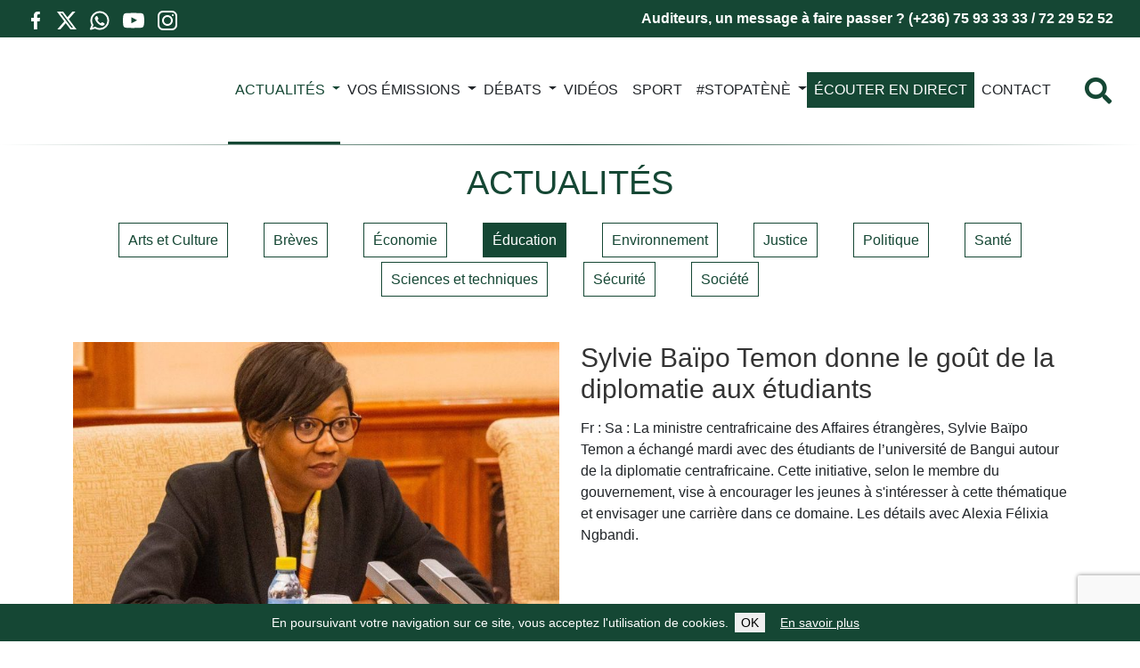

--- FILE ---
content_type: text/html; charset=UTF-8
request_url: https://www.radiondekeluka.org/actualites/education
body_size: 17534
content:
<!DOCTYPE html><html class="no-js" lang="fr-FR"><head><meta charset="UTF-8"><meta name="viewport" content="width=device-width, initial-scale=1.0" ><meta name="format-detection" content="telephone=no"><link rel="profile" href="https://gmpg.org/xfn/11"><meta name="apple-mobile-web-app-status-bar" content="#154734"><meta name="theme-color" content="#154734"><link rel="manifest" href="/manifest.json"> <script defer src="[data-uri]"></script> <meta name='robots' content='index, follow, max-image-preview:large, max-snippet:-1, max-video-preview:-1' /><title>Éducation - Radio Ndeke Luka</title><link rel="canonical" href="https://www.radiondekeluka.org/actualites/education" /><link rel="next" href="https://www.radiondekeluka.org/actualites/education/page/2" /><meta property="og:locale" content="fr_FR" /><meta property="og:type" content="article" /><meta property="og:title" content="Éducation - Radio Ndeke Luka" /><meta property="og:url" content="https://www.radiondekeluka.org/actualites/education" /><meta property="og:site_name" content="Radio Ndeke Luka" /><meta name="twitter:card" content="summary_large_image" /><meta name="twitter:site" content="@RadioNdekeLuka" /> <script type="application/ld+json" class="yoast-schema-graph">{"@context":"https://schema.org","@graph":[{"@type":"CollectionPage","@id":"https://www.radiondekeluka.org/actualites/education","url":"https://www.radiondekeluka.org/actualites/education","name":"Éducation - Radio Ndeke Luka","isPartOf":{"@id":"https://www.radiondekeluka.org/#website"},"primaryImageOfPage":{"@id":"https://www.radiondekeluka.org/actualites/education#primaryimage"},"image":{"@id":"https://www.radiondekeluka.org/actualites/education#primaryimage"},"thumbnailUrl":"https://www.radiondekeluka.org/wp-content/uploads/2025/12/Baipo.jpg","breadcrumb":{"@id":"https://www.radiondekeluka.org/actualites/education#breadcrumb"},"inLanguage":"fr-FR"},{"@type":"ImageObject","inLanguage":"fr-FR","@id":"https://www.radiondekeluka.org/actualites/education#primaryimage","url":"https://www.radiondekeluka.org/wp-content/uploads/2025/12/Baipo.jpg","contentUrl":"https://www.radiondekeluka.org/wp-content/uploads/2025/12/Baipo.jpg","width":928,"height":699,"caption":"La ministre centrafricaine des Affaires étrangères, Sylvie Baïpo Temon lors d'une visite en Chine. Photo : Tous droits réservés."},{"@type":"BreadcrumbList","@id":"https://www.radiondekeluka.org/actualites/education#breadcrumb","itemListElement":[{"@type":"ListItem","position":1,"name":"Accueil","item":"https://www.radiondekeluka.org/"},{"@type":"ListItem","position":2,"name":"ACTUALITÉS","item":"https://www.radiondekeluka.org/actualites"},{"@type":"ListItem","position":3,"name":"Éducation"}]},{"@type":"WebSite","@id":"https://www.radiondekeluka.org/#website","url":"https://www.radiondekeluka.org/","name":"Radio Ndeke Luka","description":"","publisher":{"@id":"https://www.radiondekeluka.org/#organization"},"potentialAction":[{"@type":"SearchAction","target":{"@type":"EntryPoint","urlTemplate":"https://www.radiondekeluka.org/?s={search_term_string}"},"query-input":{"@type":"PropertyValueSpecification","valueRequired":true,"valueName":"search_term_string"}}],"inLanguage":"fr-FR"},{"@type":"Organization","@id":"https://www.radiondekeluka.org/#organization","name":"Radio Ndeke Luka","url":"https://www.radiondekeluka.org/","logo":{"@type":"ImageObject","inLanguage":"fr-FR","@id":"https://www.radiondekeluka.org/#/schema/logo/image/","url":"https://www.radiondekeluka.org/wp-content/uploads/2022/10/logo.png","contentUrl":"https://www.radiondekeluka.org/wp-content/uploads/2022/10/logo.png","width":250,"height":266,"caption":"Radio Ndeke Luka"},"image":{"@id":"https://www.radiondekeluka.org/#/schema/logo/image/"},"sameAs":["https://www.facebook.com/RadioNdekeLukaFH/","https://x.com/RadioNdekeLuka","https://www.youtube.com/channel/UCLurXoVzND8Fdv97z7f7INA/"]}]}</script> <link rel="alternate" type="application/rss+xml" title="Radio Ndeke Luka &raquo; Flux de la catégorie Éducation" href="https://www.radiondekeluka.org/actualites/education/feed" /><style id='wp-img-auto-sizes-contain-inline-css' type='text/css'>img:is([sizes=auto i],[sizes^="auto," i]){contain-intrinsic-size:3000px 1500px}
/*# sourceURL=wp-img-auto-sizes-contain-inline-css */</style><style id='wp-emoji-styles-inline-css' type='text/css'>img.wp-smiley, img.emoji {
		display: inline !important;
		border: none !important;
		box-shadow: none !important;
		height: 1em !important;
		width: 1em !important;
		margin: 0 0.07em !important;
		vertical-align: -0.1em !important;
		background: none !important;
		padding: 0 !important;
	}
/*# sourceURL=wp-emoji-styles-inline-css */</style><style id='wp-block-library-inline-css' type='text/css'>:root{--wp-block-synced-color:#7a00df;--wp-block-synced-color--rgb:122,0,223;--wp-bound-block-color:var(--wp-block-synced-color);--wp-editor-canvas-background:#ddd;--wp-admin-theme-color:#007cba;--wp-admin-theme-color--rgb:0,124,186;--wp-admin-theme-color-darker-10:#006ba1;--wp-admin-theme-color-darker-10--rgb:0,107,160.5;--wp-admin-theme-color-darker-20:#005a87;--wp-admin-theme-color-darker-20--rgb:0,90,135;--wp-admin-border-width-focus:2px}@media (min-resolution:192dpi){:root{--wp-admin-border-width-focus:1.5px}}.wp-element-button{cursor:pointer}:root .has-very-light-gray-background-color{background-color:#eee}:root .has-very-dark-gray-background-color{background-color:#313131}:root .has-very-light-gray-color{color:#eee}:root .has-very-dark-gray-color{color:#313131}:root .has-vivid-green-cyan-to-vivid-cyan-blue-gradient-background{background:linear-gradient(135deg,#00d084,#0693e3)}:root .has-purple-crush-gradient-background{background:linear-gradient(135deg,#34e2e4,#4721fb 50%,#ab1dfe)}:root .has-hazy-dawn-gradient-background{background:linear-gradient(135deg,#faaca8,#dad0ec)}:root .has-subdued-olive-gradient-background{background:linear-gradient(135deg,#fafae1,#67a671)}:root .has-atomic-cream-gradient-background{background:linear-gradient(135deg,#fdd79a,#004a59)}:root .has-nightshade-gradient-background{background:linear-gradient(135deg,#330968,#31cdcf)}:root .has-midnight-gradient-background{background:linear-gradient(135deg,#020381,#2874fc)}:root{--wp--preset--font-size--normal:16px;--wp--preset--font-size--huge:42px}.has-regular-font-size{font-size:1em}.has-larger-font-size{font-size:2.625em}.has-normal-font-size{font-size:var(--wp--preset--font-size--normal)}.has-huge-font-size{font-size:var(--wp--preset--font-size--huge)}.has-text-align-center{text-align:center}.has-text-align-left{text-align:left}.has-text-align-right{text-align:right}.has-fit-text{white-space:nowrap!important}#end-resizable-editor-section{display:none}.aligncenter{clear:both}.items-justified-left{justify-content:flex-start}.items-justified-center{justify-content:center}.items-justified-right{justify-content:flex-end}.items-justified-space-between{justify-content:space-between}.screen-reader-text{border:0;clip-path:inset(50%);height:1px;margin:-1px;overflow:hidden;padding:0;position:absolute;width:1px;word-wrap:normal!important}.screen-reader-text:focus{background-color:#ddd;clip-path:none;color:#444;display:block;font-size:1em;height:auto;left:5px;line-height:normal;padding:15px 23px 14px;text-decoration:none;top:5px;width:auto;z-index:100000}html :where(.has-border-color){border-style:solid}html :where([style*=border-top-color]){border-top-style:solid}html :where([style*=border-right-color]){border-right-style:solid}html :where([style*=border-bottom-color]){border-bottom-style:solid}html :where([style*=border-left-color]){border-left-style:solid}html :where([style*=border-width]){border-style:solid}html :where([style*=border-top-width]){border-top-style:solid}html :where([style*=border-right-width]){border-right-style:solid}html :where([style*=border-bottom-width]){border-bottom-style:solid}html :where([style*=border-left-width]){border-left-style:solid}html :where(img[class*=wp-image-]){height:auto;max-width:100%}:where(figure){margin:0 0 1em}html :where(.is-position-sticky){--wp-admin--admin-bar--position-offset:var(--wp-admin--admin-bar--height,0px)}@media screen and (max-width:600px){html :where(.is-position-sticky){--wp-admin--admin-bar--position-offset:0px}}
/*wp_block_styles_on_demand_placeholder:6948e8181844c*/
/*# sourceURL=wp-block-library-inline-css */</style><style id='classic-theme-styles-inline-css' type='text/css'>/*! This file is auto-generated */
.wp-block-button__link{color:#fff;background-color:#32373c;border-radius:9999px;box-shadow:none;text-decoration:none;padding:calc(.667em + 2px) calc(1.333em + 2px);font-size:1.125em}.wp-block-file__button{background:#32373c;color:#fff;text-decoration:none}
/*# sourceURL=/wp-includes/css/classic-themes.min.css */</style><link rel='stylesheet' id='contact-form-7-css' href='https://www.radiondekeluka.org/wp-content/cache/autoptimize/autoptimize_single_3fd2afa98866679439097f4ab102fe0a.php?ver=6.0.6' type='text/css' media='all' /><link rel='stylesheet' id='leaflet-css-css' href='https://www.radiondekeluka.org/wp-content/plugins/meow-lightbox/app/style.min.css?ver=1750860600' type='text/css' media='all' /><link rel='stylesheet' id='bootstrap-css' href='https://www.radiondekeluka.org/wp-content/themes/radiondekeluka/assets/bootstrap/css/bootstrap.min.css?ver=5.0.2' type='text/css' media='all' /><link rel='stylesheet' id='theme-common-css' href='https://www.radiondekeluka.org/wp-content/cache/autoptimize/autoptimize_single_3ee54652df2a9b6826039fd0b6c14ba9.php?ver=1766385688' type='text/css' media='all' /> <script type="text/javascript" src="https://www.radiondekeluka.org/wp-includes/js/dist/hooks.min.js?ver=dd5603f07f9220ed27f1" id="wp-hooks-js"></script> <script type="text/javascript" src="https://www.radiondekeluka.org/wp-includes/js/dist/i18n.min.js?ver=c26c3dc7bed366793375" id="wp-i18n-js"></script> <script defer id="wp-i18n-js-after" src="[data-uri]"></script> <script defer id="mwl-build-js-js-extra" src="[data-uri]"></script> <script defer type="text/javascript" src="https://www.radiondekeluka.org/wp-content/cache/autoptimize/autoptimize_single_6cb41d5bff2bbe8b066a442913454156.php?ver=1750860600" id="mwl-build-js-js"></script> <script type="text/javascript" src="https://www.radiondekeluka.org/wp-includes/js/jquery/jquery.min.js?ver=3.7.1" id="jquery-core-js"></script> <script defer type="text/javascript" src="https://www.radiondekeluka.org/wp-includes/js/jquery/jquery-migrate.min.js?ver=3.4.1" id="jquery-migrate-js"></script> <script defer type="text/javascript" src="https://www.radiondekeluka.org/wp-content/cache/autoptimize/autoptimize_single_1eb985b687bc6dba02261da49143af11.php?ver=1766385688" id="theme-js"></script> <link rel="https://api.w.org/" href="https://www.radiondekeluka.org/wp-json/" /><link rel="alternate" title="JSON" type="application/json" href="https://www.radiondekeluka.org/wp-json/wp/v2/categories/11" /><link rel="EditURI" type="application/rsd+xml" title="RSD" href="https://www.radiondekeluka.org/xmlrpc.php?rsd" /><meta name="generator" content="WordPress 6.9" /><link rel="icon" href="https://www.radiondekeluka.org/wp-content/uploads/2022/12/cropped-rnl-ico-150x150.jpg" sizes="32x32" /><link rel="icon" href="https://www.radiondekeluka.org/wp-content/uploads/2022/12/cropped-rnl-ico-300x300.jpg" sizes="192x192" /><link rel="apple-touch-icon" href="https://www.radiondekeluka.org/wp-content/uploads/2022/12/cropped-rnl-ico-300x300.jpg" /><meta name="msapplication-TileImage" content="https://www.radiondekeluka.org/wp-content/uploads/2022/12/cropped-rnl-ico-300x300.jpg" /></head><body class="archive category category-education category-11 wp-theme-radiondekeluka"><script type="application/javascript" id="mwl-data-script">
var mwl_data = {"94455":{"success":true,"file":"https:\/\/www.radiondekeluka.org\/wp-content\/uploads\/2025\/12\/Ecole.jpg","file_srcset":"https:\/\/www.radiondekeluka.org\/wp-content\/uploads\/2025\/12\/Ecole.jpg 1227w, https:\/\/www.radiondekeluka.org\/wp-content\/uploads\/2025\/12\/Ecole-300x173.jpg 300w, https:\/\/www.radiondekeluka.org\/wp-content\/uploads\/2025\/12\/Ecole-1024x592.jpg 1024w, https:\/\/www.radiondekeluka.org\/wp-content\/uploads\/2025\/12\/Ecole-768x444.jpg 768w","file_sizes":"(max-width: 1227px) 100vw, 1227px","dimension":{"width":1227,"height":709},"download_link":"https:\/\/www.radiondekeluka.org\/wp-content\/uploads\/2025\/12\/Ecole.jpg","data":{"id":94455,"title":"Ecole","caption":"Une vue du b\u00e2timent de l'\u00e9cole de Dounia apr\u00e8s le passage du vent. Photo : RNL\/Gasmala Moustapha, d\u00e9cembre 2025.","description":"","gps":"N\/A","copyright":"N\/A","camera":"N\/A","date":"","lens":"N\/A","aperture":"N\/A","focal_length":"N\/A","iso":"N\/A","shutter_speed":"N\/A","keywords":"N\/A"}},"94357":{"success":true,"file":"https:\/\/www.radiondekeluka.org\/wp-content\/uploads\/2025\/12\/202308-30-Ndele-Carte-postale-de-la-ville-01-scaled.jpg","file_srcset":"https:\/\/www.radiondekeluka.org\/wp-content\/uploads\/2025\/12\/202308-30-Ndele-Carte-postale-de-la-ville-01-scaled.jpg 2560w, https:\/\/www.radiondekeluka.org\/wp-content\/uploads\/2025\/12\/202308-30-Ndele-Carte-postale-de-la-ville-01-300x198.jpg 300w, https:\/\/www.radiondekeluka.org\/wp-content\/uploads\/2025\/12\/202308-30-Ndele-Carte-postale-de-la-ville-01-1024x674.jpg 1024w, https:\/\/www.radiondekeluka.org\/wp-content\/uploads\/2025\/12\/202308-30-Ndele-Carte-postale-de-la-ville-01-768x506.jpg 768w, https:\/\/www.radiondekeluka.org\/wp-content\/uploads\/2025\/12\/202308-30-Ndele-Carte-postale-de-la-ville-01-1536x1011.jpg 1536w, https:\/\/www.radiondekeluka.org\/wp-content\/uploads\/2025\/12\/202308-30-Ndele-Carte-postale-de-la-ville-01-2048x1348.jpg 2048w, https:\/\/www.radiondekeluka.org\/wp-content\/uploads\/2025\/12\/202308-30-Ndele-Carte-postale-de-la-ville-01-730x482.jpg 730w","file_sizes":"(max-width: 2560px) 100vw, 2560px","dimension":{"width":2560,"height":1686},"download_link":"https:\/\/www.radiondekeluka.org\/wp-content\/uploads\/2025\/12\/202308-30-Ndele-Carte-postale-de-la-ville-01-scaled.jpg","data":{"id":94357,"title":"Ndele, Carte postale de la ville","caption":"Une vue de la ville de Nd\u00e9l\u00e9, capitale du Bamingui-Bangoran. Photo : Herv\u00e9 Cyriaque S\u00e9r\u00e9fio pour RNL.","description":"","gps":"N\/A","copyright":"Herve Serefio","camera":"Canon EOS-1D X","date":"30 August 2023 - 8h49","lens":"N\/A","aperture":"f\/10","focal_length":"24mm","iso":"ISO 640","shutter_speed":"1\/320","keywords":["MINUSCA","BANGUI","RCA","CENTRAFRIQUE","SEREFIO","HerveSerefio","UNPHOTO","NDELE","Laville de Ndele"]}},"86520":{"success":true,"file":"https:\/\/www.radiondekeluka.org\/wp-content\/uploads\/2025\/06\/50852382126_e894934552_k.jpg","file_srcset":"https:\/\/www.radiondekeluka.org\/wp-content\/uploads\/2025\/06\/50852382126_e894934552_k.jpg 1200w, https:\/\/www.radiondekeluka.org\/wp-content\/uploads\/2025\/06\/50852382126_e894934552_k-300x174.jpg 300w, https:\/\/www.radiondekeluka.org\/wp-content\/uploads\/2025\/06\/50852382126_e894934552_k-1024x593.jpg 1024w, https:\/\/www.radiondekeluka.org\/wp-content\/uploads\/2025\/06\/50852382126_e894934552_k-768x445.jpg 768w","file_sizes":"(max-width: 1200px) 100vw, 1200px","dimension":{"width":1200,"height":695},"download_link":"https:\/\/www.radiondekeluka.org\/wp-content\/uploads\/2025\/06\/50852382126_e894934552_k.jpg","data":{"id":86520,"title":"50852382126_e894934552_k","caption":"Des habitants de la ville de Bangassou. Photo: Minusca","description":"","gps":"N\/A","copyright":"UN\/MINUSCA-Leonel GROTHE","camera":"N\/A","date":"","lens":"N\/A","aperture":"N\/A","focal_length":"N\/A","iso":"N\/A","shutter_speed":"N\/A","keywords":"N\/A"}},"88171":{"success":true,"file":"https:\/\/www.radiondekeluka.org\/wp-content\/uploads\/2025\/07\/ESFOA-1.jpg","file_srcset":"https:\/\/www.radiondekeluka.org\/wp-content\/uploads\/2025\/07\/ESFOA-1.jpg 1562w, https:\/\/www.radiondekeluka.org\/wp-content\/uploads\/2025\/07\/ESFOA-1-300x165.jpg 300w, https:\/\/www.radiondekeluka.org\/wp-content\/uploads\/2025\/07\/ESFOA-1-1024x562.jpg 1024w, https:\/\/www.radiondekeluka.org\/wp-content\/uploads\/2025\/07\/ESFOA-1-768x422.jpg 768w, https:\/\/www.radiondekeluka.org\/wp-content\/uploads\/2025\/07\/ESFOA-1-1536x844.jpg 1536w","file_sizes":"(max-width: 1562px) 100vw, 1562px","dimension":{"width":1562,"height":858},"download_link":"https:\/\/www.radiondekeluka.org\/wp-content\/uploads\/2025\/07\/ESFOA-1.jpg","data":{"id":88171,"title":"ESFOA 1","caption":"Une vue des b\u00e2timents de l'Ecole de formation des officiers centrafricains (EFOC), le 22 juillet 2025. Photo : RNL\/Edouard Rogose. ","description":"","gps":"N\/A","copyright":"N\/A","camera":"N\/A","date":"","lens":"N\/A","aperture":"N\/A","focal_length":"N\/A","iso":"N\/A","shutter_speed":"N\/A","keywords":"N\/A"}},"94042":{"success":true,"file":"https:\/\/www.radiondekeluka.org\/wp-content\/uploads\/2025\/12\/Grand-reportage.jpg","file_srcset":"https:\/\/www.radiondekeluka.org\/wp-content\/uploads\/2025\/12\/Grand-reportage.jpg 1710w, https:\/\/www.radiondekeluka.org\/wp-content\/uploads\/2025\/12\/Grand-reportage-300x131.jpg 300w, https:\/\/www.radiondekeluka.org\/wp-content\/uploads\/2025\/12\/Grand-reportage-1024x449.jpg 1024w, https:\/\/www.radiondekeluka.org\/wp-content\/uploads\/2025\/12\/Grand-reportage-768x336.jpg 768w, https:\/\/www.radiondekeluka.org\/wp-content\/uploads\/2025\/12\/Grand-reportage-1536x673.jpg 1536w","file_sizes":"(max-width: 1710px) 100vw, 1710px","dimension":{"width":1710,"height":749},"download_link":"https:\/\/www.radiondekeluka.org\/wp-content\/uploads\/2025\/12\/Grand-reportage.jpg","data":{"id":94042,"title":"Grand reportage","caption":"Vue de la cour de l'\u00e9cole Koudoukou dans le 3\u00e8me arrondissement de Bangui. Photo : RNL\/Edda Lotine Djiko, d\u00e9cembre 2025.","description":"","gps":"N\/A","copyright":"N\/A","camera":"N\/A","date":"","lens":"N\/A","aperture":"N\/A","focal_length":"N\/A","iso":"N\/A","shutter_speed":"N\/A","keywords":"N\/A"}},"76253":{"success":true,"file":"https:\/\/www.radiondekeluka.org\/wp-content\/uploads\/2024\/11\/Indiquer-ici-un-nom-personnalise202305-24-Ministere-Carte-postale_0052-scaled.jpg","file_srcset":"https:\/\/www.radiondekeluka.org\/wp-content\/uploads\/2024\/11\/Indiquer-ici-un-nom-personnalise202305-24-Ministere-Carte-postale_0052-scaled.jpg 2560w, https:\/\/www.radiondekeluka.org\/wp-content\/uploads\/2024\/11\/Indiquer-ici-un-nom-personnalise202305-24-Ministere-Carte-postale_0052-300x169.jpg 300w, https:\/\/www.radiondekeluka.org\/wp-content\/uploads\/2024\/11\/Indiquer-ici-un-nom-personnalise202305-24-Ministere-Carte-postale_0052-1024x576.jpg 1024w, https:\/\/www.radiondekeluka.org\/wp-content\/uploads\/2024\/11\/Indiquer-ici-un-nom-personnalise202305-24-Ministere-Carte-postale_0052-768x432.jpg 768w, https:\/\/www.radiondekeluka.org\/wp-content\/uploads\/2024\/11\/Indiquer-ici-un-nom-personnalise202305-24-Ministere-Carte-postale_0052-1536x864.jpg 1536w, https:\/\/www.radiondekeluka.org\/wp-content\/uploads\/2024\/11\/Indiquer-ici-un-nom-personnalise202305-24-Ministere-Carte-postale_0052-2048x1152.jpg 2048w","file_sizes":"(max-width: 2560px) 100vw, 2560px","dimension":{"width":2560,"height":1440},"download_link":"https:\/\/www.radiondekeluka.org\/wp-content\/uploads\/2024\/11\/Indiquer-ici-un-nom-personnalise202305-24-Ministere-Carte-postale_0052-scaled.jpg","data":{"id":76253,"title":"Indiquer ici un nom personnalis\u00e9202305 24 - Ministere Carte postale_0052","caption":"Universit\u00e9 de Bangui sur l'Avenue des Martyrs. Photo: RNL\/Herv\u00e9 S\u00e9r\u00e9fio","description":"","gps":"N\/A","copyright":"Herve Serefio Diaspora","camera":"Canon EOS M50","date":"25 May 2023 - 16h00","lens":"N\/A","aperture":"f\/8","focal_length":"24mm","iso":"ISO 400","shutter_speed":"1\/250","keywords":"N\/A"}},"92617":{"success":true,"file":"https:\/\/www.radiondekeluka.org\/wp-content\/uploads\/2025\/11\/WhatsApp-Image-2025-11-01-a-08.57.01_af53c2e5.jpg","file_srcset":"https:\/\/www.radiondekeluka.org\/wp-content\/uploads\/2025\/11\/WhatsApp-Image-2025-11-01-a-08.57.01_af53c2e5.jpg 1080w, https:\/\/www.radiondekeluka.org\/wp-content\/uploads\/2025\/11\/WhatsApp-Image-2025-11-01-a-08.57.01_af53c2e5-300x225.jpg 300w, https:\/\/www.radiondekeluka.org\/wp-content\/uploads\/2025\/11\/WhatsApp-Image-2025-11-01-a-08.57.01_af53c2e5-1024x768.jpg 1024w, https:\/\/www.radiondekeluka.org\/wp-content\/uploads\/2025\/11\/WhatsApp-Image-2025-11-01-a-08.57.01_af53c2e5-768x576.jpg 768w","file_sizes":"(max-width: 1080px) 100vw, 1080px","dimension":{"width":1080,"height":810},"download_link":"https:\/\/www.radiondekeluka.org\/wp-content\/uploads\/2025\/11\/WhatsApp-Image-2025-11-01-a-08.57.01_af53c2e5.jpg","data":{"id":92617,"title":"WhatsApp Image 2025-11-01 \u00e0 08.57.01_af53c2e5","caption":"Les notables du village Linga. Photo : RNL\/Vianney Ingasso, novembre 2025.","description":"","gps":"N\/A","copyright":"N\/A","camera":"N\/A","date":"","lens":"N\/A","aperture":"N\/A","focal_length":"N\/A","iso":"N\/A","shutter_speed":"N\/A","keywords":"N\/A"}},"93672":{"success":true,"file":"https:\/\/www.radiondekeluka.org\/wp-content\/uploads\/2025\/11\/ecole-1.jpg","file_srcset":"https:\/\/www.radiondekeluka.org\/wp-content\/uploads\/2025\/11\/ecole-1.jpg 2560w, https:\/\/www.radiondekeluka.org\/wp-content\/uploads\/2025\/11\/ecole-1-300x161.jpg 300w, https:\/\/www.radiondekeluka.org\/wp-content\/uploads\/2025\/11\/ecole-1-1024x548.jpg 1024w, https:\/\/www.radiondekeluka.org\/wp-content\/uploads\/2025\/11\/ecole-1-768x411.jpg 768w, https:\/\/www.radiondekeluka.org\/wp-content\/uploads\/2025\/11\/ecole-1-1536x823.jpg 1536w, https:\/\/www.radiondekeluka.org\/wp-content\/uploads\/2025\/11\/ecole-1-2048x1097.jpg 2048w","file_sizes":"(max-width: 2560px) 100vw, 2560px","dimension":{"width":2560,"height":1371},"download_link":"https:\/\/www.radiondekeluka.org\/wp-content\/uploads\/2025\/11\/ecole-1.jpg","data":{"id":93672,"title":"\u00e9cole","caption":"Aper\u00e7u de l'\u00e9cole Agoumar \u00e0 5 kilom\u00e8tres de Rafa\u00ef dans le Mbomou. Photo : RNL\/Martial St\u00e8ve Mb\u00e9tissinga.","description":"","gps":"N\/A","copyright":"N\/A","camera":"N\/A","date":"","lens":"N\/A","aperture":"N\/A","focal_length":"N\/A","iso":"N\/A","shutter_speed":"N\/A","keywords":"N\/A"}},"93289":{"success":true,"file":"https:\/\/www.radiondekeluka.org\/wp-content\/uploads\/2025\/11\/Invite-1.jpg","file_srcset":"https:\/\/www.radiondekeluka.org\/wp-content\/uploads\/2025\/11\/Invite-1.jpg 1044w, https:\/\/www.radiondekeluka.org\/wp-content\/uploads\/2025\/11\/Invite-1-300x234.jpg 300w, https:\/\/www.radiondekeluka.org\/wp-content\/uploads\/2025\/11\/Invite-1-1024x797.jpg 1024w, https:\/\/www.radiondekeluka.org\/wp-content\/uploads\/2025\/11\/Invite-1-768x598.jpg 768w","file_sizes":"(max-width: 1044px) 100vw, 1044px","dimension":{"width":1044,"height":813},"download_link":"https:\/\/www.radiondekeluka.org\/wp-content\/uploads\/2025\/11\/Invite-1.jpg","data":{"id":93289,"title":"Invit\u00e9","caption":"G\u00e9rard Grezengu\u00e9, recteur de l\u2019universit\u00e9 de Bangui. Photo : Tous droits r\u00e9serv\u00e9s.","description":"","gps":"N\/A","copyright":"N\/A","camera":"N\/A","date":"","lens":"N\/A","aperture":"N\/A","focal_length":"N\/A","iso":"N\/A","shutter_speed":"N\/A","keywords":"N\/A"}}};
</script>
<header class="header" role="banner"><div class="topBanner"><div class="row"><div class="col-12 col-md-3"><div class="socialIconsContainer"> <a target="_blank" href="https://www.facebook.com/RadioNdekeLukaFH/" class="socialIcon socialIcon--facebook float-start"> <svg viewbox="-5 0 20 20" version="1.1" xmlns="http://www.w3.org/2000/svg" xmlns:xlink="http://www.w3.org/1999/xlink" fill="#000000"><g id="SVGRepo_bgCarrier" stroke-width="0"></g><g id="SVGRepo_tracerCarrier" stroke-linecap="round" stroke-linejoin="round"></g><g id="SVGRepo_iconCarrier"> <desc>Created with Sketch.</desc> <defs> </defs> <g id="Page-1" stroke="none" stroke-width="1" fill="none" fill-rule="evenodd"> <g id="Dribbble-Light-Preview" transform="translate(-385.000000, -7399.000000)" fill="#000000"> <g id="icons" transform="translate(56.000000, 160.000000)"> <path d="M335.821282,7259 L335.821282,7250 L338.553693,7250 L339,7246 L335.821282,7246 L335.821282,7244.052 C335.821282,7243.022 335.847593,7242 337.286884,7242 L338.744689,7242 L338.744689,7239.14 C338.744689,7239.097 337.492497,7239 336.225687,7239 C333.580004,7239 331.923407,7240.657 331.923407,7243.7 L331.923407,7246 L329,7246 L329,7250 L331.923407,7250 L331.923407,7259 L335.821282,7259 Z" id="facebook-[#176]"> </path> </g> </g> </g> </g></svg> </a> <a target="_blank" href="https://twitter.com/RadioNdekeLuka" class="socialIcon socialIcon--x float-start"> <svg width="300" height="271" viewbox="0 0 300 271" xmlns="http://www.w3.org/2000/svg"> <path d="m236 0h46l-101 115 118 156h-92.6l-72.5-94.8-83 94.8h-46l107-123-113-148h94.9l65.5 86.6zm-16.1 244h25.5l-165-218h-27.4z"/> </svg> </a> <a href="/ecoutez-les-programmes-de-radio-ndeke-luka-sur-l-application-whatsapp" class="socialIcon socialIcon--whatsapp float-start"> <svg viewbox="0 0 24 24" fill="none" xmlns="http://www.w3.org/2000/svg"><g id="SVGRepo_bgCarrier" stroke-width="0"></g><g id="SVGRepo_tracerCarrier" stroke-linecap="round" stroke-linejoin="round"></g><g id="SVGRepo_iconCarrier"> <path fill-rule="evenodd" clip-rule="evenodd" d="M3.50002 12C3.50002 7.30558 7.3056 3.5 12 3.5C16.6944 3.5 20.5 7.30558 20.5 12C20.5 16.6944 16.6944 20.5 12 20.5C10.3278 20.5 8.77127 20.0182 7.45798 19.1861C7.21357 19.0313 6.91408 18.9899 6.63684 19.0726L3.75769 19.9319L4.84173 17.3953C4.96986 17.0955 4.94379 16.7521 4.77187 16.4751C3.9657 15.176 3.50002 13.6439 3.50002 12ZM12 1.5C6.20103 1.5 1.50002 6.20101 1.50002 12C1.50002 13.8381 1.97316 15.5683 2.80465 17.0727L1.08047 21.107C0.928048 21.4637 0.99561 21.8763 1.25382 22.1657C1.51203 22.4552 1.91432 22.5692 2.28599 22.4582L6.78541 21.1155C8.32245 21.9965 10.1037 22.5 12 22.5C17.799 22.5 22.5 17.799 22.5 12C22.5 6.20101 17.799 1.5 12 1.5ZM14.2925 14.1824L12.9783 15.1081C12.3628 14.7575 11.6823 14.2681 10.9997 13.5855C10.2901 12.8759 9.76402 12.1433 9.37612 11.4713L10.2113 10.7624C10.5697 10.4582 10.6678 9.94533 10.447 9.53028L9.38284 7.53028C9.23954 7.26097 8.98116 7.0718 8.68115 7.01654C8.38113 6.96129 8.07231 7.046 7.84247 7.24659L7.52696 7.52195C6.76823 8.18414 6.3195 9.2723 6.69141 10.3741C7.07698 11.5163 7.89983 13.314 9.58552 14.9997C11.3991 16.8133 13.2413 17.5275 14.3186 17.8049C15.1866 18.0283 16.008 17.7288 16.5868 17.2572L17.1783 16.7752C17.4313 16.5691 17.5678 16.2524 17.544 15.9269C17.5201 15.6014 17.3389 15.308 17.0585 15.1409L15.3802 14.1409C15.0412 13.939 14.6152 13.9552 14.2925 14.1824Z" fill="#000000"></path> </g></svg> </a> <a target="_blank" href="https://www.youtube.com/channel/UCLurXoVzND8Fdv97z7f7INA/" class="socialIcon socialIcon--youtube float-start"> <svg viewbox="0 -3 20 20" version="1.1" xmlns="http://www.w3.org/2000/svg" xmlns:xlink="http://www.w3.org/1999/xlink" fill="#000000"><g id="SVGRepo_bgCarrier" stroke-width="0"></g><g id="SVGRepo_tracerCarrier" stroke-linecap="round" stroke-linejoin="round"></g><g id="SVGRepo_iconCarrier"> <desc>Created with Sketch.</desc> <defs> </defs> <g id="Page-1" stroke="none" stroke-width="1" fill="none" fill-rule="evenodd"> <g id="Dribbble-Light-Preview" transform="translate(-300.000000, -7442.000000)" fill="#000000"> <g id="icons" transform="translate(56.000000, 160.000000)"> <path d="M251.988432,7291.58588 L251.988432,7285.97425 C253.980638,7286.91168 255.523602,7287.8172 257.348463,7288.79353 C255.843351,7289.62824 253.980638,7290.56468 251.988432,7291.58588 M263.090998,7283.18289 C262.747343,7282.73013 262.161634,7282.37809 261.538073,7282.26141 C259.705243,7281.91336 248.270974,7281.91237 246.439141,7282.26141 C245.939097,7282.35515 245.493839,7282.58153 245.111335,7282.93357 C243.49964,7284.42947 244.004664,7292.45151 244.393145,7293.75096 C244.556505,7294.31342 244.767679,7294.71931 245.033639,7294.98558 C245.376298,7295.33761 245.845463,7295.57995 246.384355,7295.68865 C247.893451,7296.0008 255.668037,7296.17532 261.506198,7295.73552 C262.044094,7295.64178 262.520231,7295.39147 262.895762,7295.02447 C264.385932,7293.53455 264.28433,7285.06174 263.090998,7283.18289" id="youtube-[#168]"> </path> </g> </g> </g> </g></svg> </a> <a target="_blank" href="https://www.instagram.com/radiondekeluka/" class="socialIcon socialIcon--instagram float-start"> <svg viewbox="0 0 24 24" fill="none" xmlns="http://www.w3.org/2000/svg"><g id="SVGRepo_bgCarrier" stroke-width="0"></g><g id="SVGRepo_tracerCarrier" stroke-linecap="round" stroke-linejoin="round"></g><g id="SVGRepo_iconCarrier"> <path fill-rule="evenodd" clip-rule="evenodd" d="M12 18C15.3137 18 18 15.3137 18 12C18 8.68629 15.3137 6 12 6C8.68629 6 6 8.68629 6 12C6 15.3137 8.68629 18 12 18ZM12 16C14.2091 16 16 14.2091 16 12C16 9.79086 14.2091 8 12 8C9.79086 8 8 9.79086 8 12C8 14.2091 9.79086 16 12 16Z" fill="#0F0F0F"></path> <path d="M18 5C17.4477 5 17 5.44772 17 6C17 6.55228 17.4477 7 18 7C18.5523 7 19 6.55228 19 6C19 5.44772 18.5523 5 18 5Z" fill="#0F0F0F"></path> <path fill-rule="evenodd" clip-rule="evenodd" d="M1.65396 4.27606C1 5.55953 1 7.23969 1 10.6V13.4C1 16.7603 1 18.4405 1.65396 19.7239C2.2292 20.8529 3.14708 21.7708 4.27606 22.346C5.55953 23 7.23969 23 10.6 23H13.4C16.7603 23 18.4405 23 19.7239 22.346C20.8529 21.7708 21.7708 20.8529 22.346 19.7239C23 18.4405 23 16.7603 23 13.4V10.6C23 7.23969 23 5.55953 22.346 4.27606C21.7708 3.14708 20.8529 2.2292 19.7239 1.65396C18.4405 1 16.7603 1 13.4 1H10.6C7.23969 1 5.55953 1 4.27606 1.65396C3.14708 2.2292 2.2292 3.14708 1.65396 4.27606ZM13.4 3H10.6C8.88684 3 7.72225 3.00156 6.82208 3.0751C5.94524 3.14674 5.49684 3.27659 5.18404 3.43597C4.43139 3.81947 3.81947 4.43139 3.43597 5.18404C3.27659 5.49684 3.14674 5.94524 3.0751 6.82208C3.00156 7.72225 3 8.88684 3 10.6V13.4C3 15.1132 3.00156 16.2777 3.0751 17.1779C3.14674 18.0548 3.27659 18.5032 3.43597 18.816C3.81947 19.5686 4.43139 20.1805 5.18404 20.564C5.49684 20.7234 5.94524 20.8533 6.82208 20.9249C7.72225 20.9984 8.88684 21 10.6 21H13.4C15.1132 21 16.2777 20.9984 17.1779 20.9249C18.0548 20.8533 18.5032 20.7234 18.816 20.564C19.5686 20.1805 20.1805 19.5686 20.564 18.816C20.7234 18.5032 20.8533 18.0548 20.9249 17.1779C20.9984 16.2777 21 15.1132 21 13.4V10.6C21 8.88684 20.9984 7.72225 20.9249 6.82208C20.8533 5.94524 20.7234 5.49684 20.564 5.18404C20.1805 4.43139 19.5686 3.81947 18.816 3.43597C18.5032 3.27659 18.0548 3.14674 17.1779 3.0751C16.2777 3.00156 15.1132 3 13.4 3Z" fill="#0F0F0F"></path> </g></svg> </a></div></div><div class="col-12 col-md-9 text-end topBanner-text"> Auditeurs, un message à faire passer ? (+236) 75 93 33 33 / 72 29 52 52</div></div></div><nav class="navbar navbar-expand-xl"> <a href="https://www.radiondekeluka.org" class="navbar-brand"> <img class="navbar-logo" src="https://www.radiondekeluka.org/wp-content/themes/radiondekeluka/assets/image/logo.svg" alt="Radio Ndeke Luka" /> </a><div class="d-flex d-xl-none"><div class="search-toggler js-showSearchOverlay"> <i class="fas fa-search"></i></div> <button class="navbar-toggler" type="button" data-bs-toggle="collapse" data-bs-target="#main-menu" aria-controls="main-menu" aria-expanded="false" aria-label="Toggle navigation"> </button></div><div class="collapse navbar-collapse" id="main-menu"><ul id="menu-menu-principal" class="navbar-nav navbar-nav-scroll me-auto mb-2 mb-md-0" style="--bs-scroll-height: 60vh;"><li  id="menu-item-13" class="menu-item menu-item-type-post_type menu-item-object-page menu-item-home current-category-parent nav-item nav-item-13"><a href="https://www.radiondekeluka.org/" class="nav-link">Média n°1 en Centrafrique</a></li><li  id="menu-item-14" class="menu-item menu-item-type-taxonomy menu-item-object-category current-category-ancestor current-menu-ancestor current-menu-parent current-category-parent menu-item-has-children dropdown nav-item nav-item-14"><a href="https://www.radiondekeluka.org/actualites" class="nav-link active drooopdown-toggle" daaaata-bs-toggle="dropdown" aaaria-haspopup="true" aaaria-expanded="false">ACTUALITÉS</a><span class="d-block d-sddm-none dropdown-toggle dropdown-toggle-xs" data-bs-toggle="dropdown" aria-haspopup="true" aria-expanded="false"></span><ul class="dropdown-menu  depth_0"><li  id="menu-item-15" class="menu-item menu-item-type-taxonomy menu-item-object-category nav-item nav-item-15"><a href="https://www.radiondekeluka.org/actualites/arts-et-culture" class="dropdown-item">Arts et Culture</a></li><li  id="menu-item-16" class="menu-item menu-item-type-taxonomy menu-item-object-category nav-item nav-item-16"><a href="https://www.radiondekeluka.org/actualites/economie" class="dropdown-item">Économie</a></li><li  id="menu-item-17" class="menu-item menu-item-type-taxonomy menu-item-object-category current-menu-item nav-item nav-item-17"><a href="https://www.radiondekeluka.org/actualites/education" class="dropdown-item active">Éducation</a></li><li  id="menu-item-18" class="menu-item menu-item-type-taxonomy menu-item-object-category nav-item nav-item-18"><a href="https://www.radiondekeluka.org/actualites/environnement" class="dropdown-item">Environnement</a></li><li  id="menu-item-19" class="menu-item menu-item-type-taxonomy menu-item-object-category nav-item nav-item-19"><a href="https://www.radiondekeluka.org/actualites/justice" class="dropdown-item">Justice</a></li><li  id="menu-item-20" class="menu-item menu-item-type-taxonomy menu-item-object-category nav-item nav-item-20"><a href="https://www.radiondekeluka.org/actualites/politique" class="dropdown-item">Politique</a></li><li  id="menu-item-21" class="menu-item menu-item-type-taxonomy menu-item-object-category nav-item nav-item-21"><a href="https://www.radiondekeluka.org/actualites/sante" class="dropdown-item">Santé</a></li><li  id="menu-item-22" class="menu-item menu-item-type-taxonomy menu-item-object-category nav-item nav-item-22"><a href="https://www.radiondekeluka.org/actualites/sciences-et-techniques" class="dropdown-item">Sciences et techniques</a></li><li  id="menu-item-23" class="menu-item menu-item-type-taxonomy menu-item-object-category nav-item nav-item-23"><a href="https://www.radiondekeluka.org/actualites/securite" class="dropdown-item">Sécurité</a></li><li  id="menu-item-24" class="menu-item menu-item-type-taxonomy menu-item-object-category nav-item nav-item-24"><a href="https://www.radiondekeluka.org/actualites/societe" class="dropdown-item">Société</a></li></ul></li><li  id="menu-item-25" class="menu-item menu-item-type-taxonomy menu-item-object-category menu-item-has-children dropdown nav-item nav-item-25"><a href="https://www.radiondekeluka.org/vos-emissions" class="nav-link  drooopdown-toggle" daaaata-bs-toggle="dropdown" aaaria-haspopup="true" aaaria-expanded="false">VOS ÉMISSIONS</a><span class="d-block d-sddm-none dropdown-toggle dropdown-toggle-xs" data-bs-toggle="dropdown" aria-haspopup="true" aria-expanded="false"></span><ul class="dropdown-menu  depth_0"><li  id="menu-item-26" class="menu-item menu-item-type-taxonomy menu-item-object-category nav-item nav-item-26"><a href="https://www.radiondekeluka.org/vos-emissions/a-vous-la-parole" class="dropdown-item">À vous la Parole</a></li><li  id="menu-item-28" class="menu-item menu-item-type-taxonomy menu-item-object-category nav-item nav-item-28"><a href="https://www.radiondekeluka.org/vos-emissions/magazine-agropastoral-et-environnement" class="dropdown-item">Magazine agropastoral</a></li><li  id="menu-item-30" class="menu-item menu-item-type-taxonomy menu-item-object-category nav-item nav-item-30"><a href="https://www.radiondekeluka.org/vos-emissions/magazine-economie" class="dropdown-item">Magazine économie</a></li><li  id="menu-item-29" class="menu-item menu-item-type-taxonomy menu-item-object-category nav-item nav-item-29"><a href="https://www.radiondekeluka.org/vos-emissions/magazine-de-la-famille" class="dropdown-item">Magazine de la famille</a></li><li  id="menu-item-31" class="menu-item menu-item-type-taxonomy menu-item-object-category nav-item nav-item-31"><a href="https://www.radiondekeluka.org/vos-emissions/magazine-femme" class="dropdown-item">Magazine femme</a></li><li  id="menu-item-32" class="menu-item menu-item-type-taxonomy menu-item-object-category nav-item nav-item-32"><a href="https://www.radiondekeluka.org/vos-emissions/magazine-justice" class="dropdown-item">Magazine justice</a></li><li  id="menu-item-33" class="menu-item menu-item-type-taxonomy menu-item-object-category nav-item nav-item-33"><a href="https://www.radiondekeluka.org/vos-emissions/magazine-parlementaire" class="dropdown-item">Magazine parlementaire</a></li><li  id="menu-item-34" class="menu-item menu-item-type-taxonomy menu-item-object-category nav-item nav-item-34"><a href="https://www.radiondekeluka.org/vos-emissions/magazine-sante" class="dropdown-item">Magazine santé</a></li><li  id="menu-item-27" class="menu-item menu-item-type-taxonomy menu-item-object-category nav-item nav-item-27"><a href="https://www.radiondekeluka.org/vos-emissions/linga-theatre" class="dropdown-item">Linga &#8211; théâtre</a></li><li  id="menu-item-35" class="menu-item menu-item-type-taxonomy menu-item-object-category nav-item nav-item-35"><a href="https://www.radiondekeluka.org/vos-emissions/mossekattitude" class="dropdown-item">Mossékattitude</a></li></ul></li><li  id="menu-item-40" class="menu-item menu-item-type-taxonomy menu-item-object-category menu-item-has-children dropdown nav-item nav-item-40"><a href="https://www.radiondekeluka.org/debats" class="nav-link  drooopdown-toggle" daaaata-bs-toggle="dropdown" aaaria-haspopup="true" aaaria-expanded="false">DÉBATS</a><span class="d-block d-sddm-none dropdown-toggle dropdown-toggle-xs" data-bs-toggle="dropdown" aria-haspopup="true" aria-expanded="false"></span><ul class="dropdown-menu  depth_0"><li  id="menu-item-41" class="menu-item menu-item-type-taxonomy menu-item-object-category nav-item nav-item-41"><a href="https://www.radiondekeluka.org/debats/e-le-songo" class="dropdown-item">E Le Songo</a></li><li  id="menu-item-42" class="menu-item menu-item-type-taxonomy menu-item-object-category nav-item nav-item-42"><a href="https://www.radiondekeluka.org/debats/patara" class="dropdown-item">Patara</a></li><li  id="menu-item-43" class="menu-item menu-item-type-taxonomy menu-item-object-category nav-item nav-item-43"><a href="https://www.radiondekeluka.org/debats/table-ronde" class="dropdown-item">Table ronde</a></li></ul></li><li  id="menu-item-45" class="menu-item menu-item-type-taxonomy menu-item-object-category nav-item nav-item-45"><a href="https://www.radiondekeluka.org/videos" class="nav-link">VIDÉOS</a></li><li  id="menu-item-44" class="menu-item menu-item-type-taxonomy menu-item-object-category nav-item nav-item-44"><a href="https://www.radiondekeluka.org/sport" class="nav-link">SPORT</a></li><li  id="menu-item-36" class="menu-item menu-item-type-taxonomy menu-item-object-category menu-item-has-children dropdown nav-item nav-item-36"><a href="https://www.radiondekeluka.org/vrai-ou-faux" class="nav-link  drooopdown-toggle" daaaata-bs-toggle="dropdown" aaaria-haspopup="true" aaaria-expanded="false">#StopATènè</a><span class="d-block d-sddm-none dropdown-toggle dropdown-toggle-xs" data-bs-toggle="dropdown" aria-haspopup="true" aria-expanded="false"></span><ul class="dropdown-menu  depth_0"><li  id="menu-item-39" class="menu-item menu-item-type-taxonomy menu-item-object-category nav-item nav-item-39"><a href="https://www.radiondekeluka.org/vrai-ou-faux/vrai-ou-faux" class="dropdown-item">Vrai ou Faux ?</a></li><li  id="menu-item-38" class="menu-item menu-item-type-taxonomy menu-item-object-category nav-item nav-item-38"><a href="https://www.radiondekeluka.org/vrai-ou-faux/temoignages" class="dropdown-item">Témoignages</a></li><li  id="menu-item-37" class="menu-item menu-item-type-taxonomy menu-item-object-category nav-item nav-item-37"><a href="https://www.radiondekeluka.org/vrai-ou-faux/boite-a-outils-stopatene" class="dropdown-item">Boite à outils #StopATènè</a></li></ul></li><li  id="menu-item-41331" class="menu-item--radio js-radioPopupLink menu-item menu-item-type-custom menu-item-object-custom nav-item nav-item-41331"><a href="#launchRadio" class="nav-link">Écouter en direct</a></li><li  id="menu-item-75773" class="menu-item menu-item-type-post_type menu-item-object-page nav-item nav-item-75773"><a href="https://www.radiondekeluka.org/contact" class="nav-link">Contact</a></li></ul><div class="d-none d-md-block search-toggler js-showSearchOverlay"> <i class="fas fa-search"></i></div></div></nav></header><div class="SiteHeader-search js-siteOverlay"><div class="SiteHeader-searchContent"><div class="Title Title--overlay SiteHeader-searchTitle"><span class="Title-content">Recherche</span></div> <button class="SiteHeader-searchCloseButton js-hideSearchOverlay">&times;</button><div class="SiteHeader-searchFormContainer"><form method="get" action="https://www.radiondekeluka.org/" class="SiteHeader-searchForm"> <input type="text" name="s" class="SiteHeader-searchField SiteHeader-searchQueryField js-searchQueryField" placeholder="Saisissez votre recherche" /> <button type="submit" class="SiteHeader-searchField SiteHeader-searchSubmitButton"><span class="fa fa-search"></span></button></form></div></div></div><section class="container-fluid pageTitleContainer mb-5"><div class="row-fluid"><h1 class="pageTitle">ACTUALITÉS</h1><ul class="nav navbar-nav"><li class=""><a  href="https://www.radiondekeluka.org/actualites/arts-et-culture" >Arts et Culture</a></li><li class=""><a  href="https://www.radiondekeluka.org/actualites/breves" >Brèves</a></li><li class=""><a  href="https://www.radiondekeluka.org/actualites/economie" >Économie</a></li><li class=""><a  href="https://www.radiondekeluka.org/actualites/education" >Éducation</a></li><li class=""><a  href="https://www.radiondekeluka.org/actualites/environnement" >Environnement</a></li><li class=""><a  href="https://www.radiondekeluka.org/actualites/justice" >Justice</a></li><li class=""><a  href="https://www.radiondekeluka.org/actualites/politique" >Politique</a></li><li class=""><a  href="https://www.radiondekeluka.org/actualites/sante" >Santé</a></li><li class=""><a  href="https://www.radiondekeluka.org/actualites/sciences-et-techniques" >Sciences et techniques</a></li><li class=""><a  href="https://www.radiondekeluka.org/actualites/securite" >Sécurité</a></li><li class=""><a  href="https://www.radiondekeluka.org/actualites/societe" >Société</a></li></ul></div></section> <script defer src="[data-uri]"></script> <div class="container-fluid container-xl contentContainer mb-5"><main id="site-content" role="main"><main id="main" class="site-main" role="main"><div class="articleList"><div class="row"><div class="col-sm-12"><div class="articleLinkLarge row forceBottomMargin"><div class="col-md-6"><a href="https://www.radiondekeluka.org/94457-sylvie-baipo-temon-donne-le-gout-de-la-diplomatie-aux-etudiants" class="articleLink-imageContainer"><div class="articleLink-imageWrapper"><img alt="Sylvie Baïpo Temon donne le goût de la diplomatie aux étudiants " class="articleLink-image" src="https://www.radiondekeluka.org/wp-content/uploads/2025/12/Baipo-730x482.jpg" /></div></a></div><div class="col-md-6"><a href="https://www.radiondekeluka.org/94457-sylvie-baipo-temon-donne-le-gout-de-la-diplomatie-aux-etudiants" class="articleLinkLarge-title">Sylvie Baïpo Temon donne le goût de la diplomatie aux étudiants </a><div class="articleLinkLarge-text">Fr : Sa : La ministre centrafricaine des Affaires étrangères, Sylvie Baïpo Temon a échangé mardi avec des étudiants de l’université de Bangui autour de la diplomatie centrafricaine. Cette initiative, selon le membre du gouvernement, vise à encourager les jeunes à s'intéresser à cette thématique et envisager une carrière dans ce domaine. Les détails avec Alexia Félixia Ngbandi.</div></div></div></div><div class="col-12 col-md-4"> <a class="load-hidden articleLink"  href="https://www.radiondekeluka.org/94452-bria-les-cours-a-ciel-ouvert-a-lecole-dounia"><div class="articleLink-imageContainer"><div class="articleLink-imageWrapper"><img width="540" height="360" src="https://www.radiondekeluka.org/wp-content/uploads/2025/12/Ecole-540x360.jpg" class="articleLink-image wp-image-94455 wp-post-image" alt="" srcset="" sizes="(max-width: 540px) 100vw, 540px" decoding="async" fetchpriority="high" data-mwl-img-id="94455" /></div></div><div class="articleLink-titleContainer"><div class="articleLink-title">Bria : les cours à ciel ouvert à l’école Dounia</div></div></a></div><div class="col-12 col-md-4"> <a class="load-hidden articleLink"  href="https://www.radiondekeluka.org/94356-education-le-deuxieme-trimestre-menace-par-la-greve-des-enseignants-contractuels-de-bamingui-bangoran"><div class="articleLink-imageContainer"><div class="articleLink-imageWrapper"><img width="540" height="360" src="https://www.radiondekeluka.org/wp-content/uploads/2025/12/202308-30-Ndele-Carte-postale-de-la-ville-01-540x360.jpg" class="articleLink-image wp-image-94357 wp-post-image" alt="" srcset="" sizes="(max-width: 540px) 100vw, 540px" decoding="async" data-mwl-img-id="94357" /></div></div><div class="articleLink-titleContainer"><div class="articleLink-title">Education : le deuxième trimestre menacé par la grève des enseignants contractuels de Bamingui-Bangoran</div></div></a></div><div class="col-12 col-md-4"> <a class="load-hidden articleLink"  href="https://www.radiondekeluka.org/94301-bangassou-la-facss-ouvre-un-institut-pour-former-les-professionnels-de-sante"><div class="articleLink-imageContainer"><div class="articleLink-imageWrapper"><img width="540" height="360" src="https://www.radiondekeluka.org/wp-content/uploads/2025/06/50852382126_e894934552_k-540x360.jpg" class="articleLink-image wp-image-86520 wp-post-image" alt="" srcset="" sizes="(max-width: 540px) 100vw, 540px" decoding="async" data-mwl-img-id="86520" /></div></div><div class="articleLink-titleContainer"><div class="articleLink-title">Bangassou : la FACSS ouvre un institut pour former les professionnels de santé</div></div></a></div><div class="col-12 col-md-4"> <a class="load-hidden articleLink"  href="https://www.radiondekeluka.org/94154-lecole-de-formation-des-officiers-centrafricains-ouvre-officiellement-ses-portes-a-bangui"><div class="articleLink-imageContainer"><div class="articleLink-imageWrapper"><img width="540" height="360" src="https://www.radiondekeluka.org/wp-content/uploads/2025/07/ESFOA-1-540x360.jpg" class="articleLink-image wp-image-88171 wp-post-image" alt="" srcset="" sizes="auto, (max-width: 540px) 100vw, 540px" decoding="async" loading="lazy" data-mwl-img-id="88171" /></div></div><div class="articleLink-titleContainer"><div class="articleLink-title">L’École de formation des officiers centrafricains ouvre officiellement ses portes à Bangui</div></div></a></div><div class="col-12 col-md-4"> <a class="load-hidden articleLink"  href="https://www.radiondekeluka.org/94041-ecole-koudoukou-parents-et-eleves-appellent-les-autorites-a-une-action-urgente"><div class="articleLink-imageContainer"><div class="articleLink-imageWrapper"><img width="540" height="360" src="https://www.radiondekeluka.org/wp-content/uploads/2025/12/Grand-reportage-540x360.jpg" class="articleLink-image wp-image-94042 wp-post-image" alt="" srcset="" sizes="auto, (max-width: 540px) 100vw, 540px" decoding="async" loading="lazy" data-mwl-img-id="94042" /></div></div><div class="articleLink-titleContainer"><div class="articleLink-title">Ecole Koudoukou : parents et élèves appellent les autorités à une action urgente</div></div></a></div><div class="col-12 col-md-4"> <a class="load-hidden articleLink"  href="https://www.radiondekeluka.org/93997-universite-de-bangui-des-etudiants-sensibilises-a-lutter-contre-le-harcelement-sexuel"><div class="articleLink-imageContainer"><div class="articleLink-imageWrapper"><img width="540" height="360" src="https://www.radiondekeluka.org/wp-content/uploads/2024/11/Indiquer-ici-un-nom-personnalise202305-24-Ministere-Carte-postale_0052-540x360.jpg" class="articleLink-image wp-image-76253 wp-post-image" alt="" srcset="" sizes="auto, (max-width: 540px) 100vw, 540px" decoding="async" loading="lazy" data-mwl-img-id="76253" /></div></div><div class="articleLink-titleContainer"><div class="articleLink-title">Université de Bangui : des étudiants sensibilisés à lutter contre le harcèlement sexuel</div></div></a></div><div class="col-12 col-md-4"> <a class="load-hidden articleLink"  href="https://www.radiondekeluka.org/93880-linga-theatre-au-village-le-niveau-des-enseignants-reste-a-desirer"><div class="articleLink-imageContainer"><div class="articleLink-imageWrapper"><img width="540" height="360" src="https://www.radiondekeluka.org/wp-content/uploads/2025/11/WhatsApp-Image-2025-11-01-a-08.57.01_af53c2e5-540x360.jpg" class="articleLink-image wp-image-92617 wp-post-image" alt="" srcset="" sizes="auto, (max-width: 540px) 100vw, 540px" decoding="async" loading="lazy" data-mwl-img-id="92617" /></div></div><div class="articleLink-titleContainer"><div class="articleLink-title">Linga théâtre : au village, le niveau des enseignants reste à désirer</div></div></a></div><div class="col-12 col-md-4"> <a class="load-hidden articleLink"  href="https://www.radiondekeluka.org/93668-leducation-dans-la-sous-prefecture-de-ouandja-kotto-confrontee-a-des-difficultes"><div class="articleLink-imageContainer"><div class="articleLink-imageWrapper"><img width="540" height="360" src="https://www.radiondekeluka.org/wp-content/uploads/2025/11/ecole-1-540x360.jpg" class="articleLink-image wp-image-93672 wp-post-image" alt="" srcset="" sizes="auto, (max-width: 540px) 100vw, 540px" decoding="async" loading="lazy" data-mwl-img-id="93672" /></div></div><div class="articleLink-titleContainer"><div class="articleLink-title">L’éducation dans la sous-préfecture de Ouandja-Kotto confrontée à des difficultés  </div></div></a></div><div class="col-12 col-md-4"> <a class="load-hidden articleLink"  href="https://www.radiondekeluka.org/93288-il-nappartient-pas-a-un-enseignant-de-rediger-une-these-a-la-place-de-letudiant"><div class="articleLink-imageContainer"><div class="articleLink-imageWrapper"><img width="540" height="360" src="https://www.radiondekeluka.org/wp-content/uploads/2025/11/Invite-1-540x360.jpg" class="articleLink-image wp-image-93289 wp-post-image" alt="" srcset="" sizes="auto, (max-width: 540px) 100vw, 540px" decoding="async" loading="lazy" data-mwl-img-id="93289" /></div></div><div class="articleLink-titleContainer"><div class="articleLink-title">Education : "Il n’appartient pas à un enseignant de rédiger une thèse à la place de l’étudiant"</div></div></a></div></div></div><nav class="pagination pagination--posts" role="navigation"><div class="pagination__items"><span aria-current="page" class="page-numbers current">1</span> <a class="page-numbers" href="https://www.radiondekeluka.org/actualites/education/page/2">2</a> <span class="page-numbers dots">…</span> <a class="page-numbers" href="https://www.radiondekeluka.org/actualites/education/page/67">67</a> <a class="next page-numbers" href="https://www.radiondekeluka.org/actualites/education/page/2"><span class="">Suivant</span></a></div></nav></main></main></div><div id="back-to-top" class="back-to-top"> <i class="fa fa-angle-up fa-2x"></i></div><footer class="footer"><div class="container-fluid container-xl"><div class="row"><div class="col-md-6 footerText d-flex align-items-center justify-content-center flex-column"><div class="mb-3 text-center"> Radio Ndeke Luka est un média certifié par la <a href="https://www.jti-app.com/report/WAvPy9exNoRdDqkn" target="_blank" style="color:#fff;"><u>Journalism Trust Initiative</u></a></div> <a class="d-flex align-items-center justify-content-center" href="https://www.jti-app.com/report/WAvPy9exNoRdDqkn" target="_blank"> <img class="logoJTI" src="https://www.radiondekeluka.org/wp-content/themes/radiondekeluka/assets/image/logos_footer/logo-jti-footer.png" alt="Certifié par la Journalism Trust Initiative" style="height:100px;" /> </a></div><div class="col-md-6 mt-4 mt-md-0 footerText d-flex align-items-center justify-content-center flex-column"><div class="mb-3 text-center"> Un média de la</div> <a class="d-flex align-items-center justify-content-center" href="https://www.hirondelle.org" target="_blank"> <img class="logoHirondelle" src="https://www.radiondekeluka.org/wp-content/themes/radiondekeluka/assets/image/logos_footer/Logo_Fondation_Hirondelle_2017_-_Blanc.png" alt="Fondation Hirondelle" style="height:100px;" /> </a></div></div></div><div class="container-fluid mt-5"><div class="text-start text-md-center"><div class="footerTitle" style="display:inline-block;">Ils nous soutiennent</div></div><div class="footerPartners"> <a href="https://www.eda.admin.ch/eda/fr/home.html" target="_blank" class="footerPartner mb-3 mb-md-0 d-flex justify-content-center"><img class="footerPartnerLogo" src="https://www.radiondekeluka.org/wp-content/themes/radiondekeluka/assets/image/logos_footer/logo-ddc.png" title="Direction du développement et de la coopération DDC - Confédération Suisse" alt="Direction du développement et de la coopération DDC - Confédération Suisse" /></a> <a href="https://www.eeas.europa.eu/central-african-republic/qui-sommes-nous_fr?s=89" target="_blank" class="footerPartner"><img class="footerPartnerLogo" src="https://www.radiondekeluka.org/wp-content/themes/radiondekeluka/assets/image/logos_footer/logo-ue-new.png" title="Union Européenne" alt="Union Européenne" /></a></div></div></div></footer><div class="menuFooter"><div class="container"><ul id="menu-menu-pied-de-page"><li id="menu-item-39405" class="menu-item menu-item-type-post_type menu-item-object-page menu-item-39405"><a href="https://www.radiondekeluka.org/mentions-legales">Mentions légales</a></li><li id="menu-item-39422" class="menu-item menu-item-type-post_type menu-item-object-page menu-item-39422"><a href="https://www.radiondekeluka.org/qui-sommes-nous">Qui sommes-nous</a></li><li id="menu-item-39421" class="menu-item menu-item-type-post_type menu-item-object-page menu-item-39421"><a href="https://www.radiondekeluka.org/partenariat">Partenariat</a></li><li id="menu-item-39420" class="menu-item menu-item-type-post_type menu-item-object-page menu-item-39420"><a href="https://www.radiondekeluka.org/notre-charte">Notre charte</a></li><li id="menu-item-39414" class="menu-item menu-item-type-custom menu-item-object-custom menu-item-39414"><a target="_blank" href="https://www.radiondekeluka.org/wp-content/uploads/2025/07/Grilles-programmes-RNL-2025.pdf">Grille des programmes</a></li><li id="menu-item-39419" class="menu-item menu-item-type-post_type menu-item-object-page menu-item-39419"><a href="https://www.radiondekeluka.org/diffusion">Diffusion</a></li><li id="menu-item-60909" class="menu-item menu-item-type-post_type menu-item-object-page menu-item-60909"><a href="https://www.radiondekeluka.org/protection-des-donnees">Protection des données</a></li><li id="menu-item-39418" class="menu-item menu-item-type-post_type menu-item-object-page menu-item-39418"><a href="https://www.radiondekeluka.org/contact-regie">Contact Régie</a></li></ul></div></div><div class="copyrightFooter"><div class="container"> Copyright 2025 <a href="http://www.hirondelle.org" target="_blank">Fondation Hirondelle</a></div></div> <script type="speculationrules">{"prefetch":[{"source":"document","where":{"and":[{"href_matches":"/*"},{"not":{"href_matches":["/wp-*.php","/wp-admin/*","/wp-content/uploads/*","/wp-content/*","/wp-content/plugins/*","/wp-content/themes/radiondekeluka/*","/*\\?(.+)"]}},{"not":{"selector_matches":"a[rel~=\"nofollow\"]"}},{"not":{"selector_matches":".no-prefetch, .no-prefetch a"}}]},"eagerness":"conservative"}]}</script> <script defer src="[data-uri]"></script><script defer type="text/javascript" src="https://www.radiondekeluka.org/wp-content/cache/autoptimize/autoptimize_single_96e7dc3f0e8559e4a3f3ca40b17ab9c3.php?ver=6.0.6" id="swv-js"></script> <script defer id="contact-form-7-js-translations" src="[data-uri]"></script> <script defer id="contact-form-7-js-before" src="[data-uri]"></script> <script defer type="text/javascript" src="https://www.radiondekeluka.org/wp-content/cache/autoptimize/autoptimize_single_2912c657d0592cc532dff73d0d2ce7bb.php?ver=6.0.6" id="contact-form-7-js"></script> <script defer type="text/javascript" src="https://www.radiondekeluka.org/wp-content/themes/radiondekeluka/assets/bootstrap/js/bootstrap.min.js?ver=6.9" id="bootstrap-js"></script> <script defer type="text/javascript" src="https://www.google.com/recaptcha/api.js?render=6LfxMWkqAAAAACEndBoj9oPflA6iE8CpXeJNFUsU&amp;ver=3.0" id="google-recaptcha-js"></script> <script type="text/javascript" src="https://www.radiondekeluka.org/wp-includes/js/dist/vendor/wp-polyfill.min.js?ver=3.15.0" id="wp-polyfill-js"></script> <script defer id="wpcf7-recaptcha-js-before" src="[data-uri]"></script> <script defer type="text/javascript" src="https://www.radiondekeluka.org/wp-content/cache/autoptimize/autoptimize_single_ec0187677793456f98473f49d9e9b95f.php?ver=6.0.6" id="wpcf7-recaptcha-js"></script> <script id="wp-emoji-settings" type="application/json">{"baseUrl":"https://s.w.org/images/core/emoji/17.0.2/72x72/","ext":".png","svgUrl":"https://s.w.org/images/core/emoji/17.0.2/svg/","svgExt":".svg","source":{"concatemoji":"https://www.radiondekeluka.org/wp-includes/js/wp-emoji-release.min.js?ver=6.9"}}</script> <script type="module">/*! This file is auto-generated */
const a=JSON.parse(document.getElementById("wp-emoji-settings").textContent),o=(window._wpemojiSettings=a,"wpEmojiSettingsSupports"),s=["flag","emoji"];function i(e){try{var t={supportTests:e,timestamp:(new Date).valueOf()};sessionStorage.setItem(o,JSON.stringify(t))}catch(e){}}function c(e,t,n){e.clearRect(0,0,e.canvas.width,e.canvas.height),e.fillText(t,0,0);t=new Uint32Array(e.getImageData(0,0,e.canvas.width,e.canvas.height).data);e.clearRect(0,0,e.canvas.width,e.canvas.height),e.fillText(n,0,0);const a=new Uint32Array(e.getImageData(0,0,e.canvas.width,e.canvas.height).data);return t.every((e,t)=>e===a[t])}function p(e,t){e.clearRect(0,0,e.canvas.width,e.canvas.height),e.fillText(t,0,0);var n=e.getImageData(16,16,1,1);for(let e=0;e<n.data.length;e++)if(0!==n.data[e])return!1;return!0}function u(e,t,n,a){switch(t){case"flag":return n(e,"\ud83c\udff3\ufe0f\u200d\u26a7\ufe0f","\ud83c\udff3\ufe0f\u200b\u26a7\ufe0f")?!1:!n(e,"\ud83c\udde8\ud83c\uddf6","\ud83c\udde8\u200b\ud83c\uddf6")&&!n(e,"\ud83c\udff4\udb40\udc67\udb40\udc62\udb40\udc65\udb40\udc6e\udb40\udc67\udb40\udc7f","\ud83c\udff4\u200b\udb40\udc67\u200b\udb40\udc62\u200b\udb40\udc65\u200b\udb40\udc6e\u200b\udb40\udc67\u200b\udb40\udc7f");case"emoji":return!a(e,"\ud83e\u1fac8")}return!1}function f(e,t,n,a){let r;const o=(r="undefined"!=typeof WorkerGlobalScope&&self instanceof WorkerGlobalScope?new OffscreenCanvas(300,150):document.createElement("canvas")).getContext("2d",{willReadFrequently:!0}),s=(o.textBaseline="top",o.font="600 32px Arial",{});return e.forEach(e=>{s[e]=t(o,e,n,a)}),s}function r(e){var t=document.createElement("script");t.src=e,t.defer=!0,document.head.appendChild(t)}a.supports={everything:!0,everythingExceptFlag:!0},new Promise(t=>{let n=function(){try{var e=JSON.parse(sessionStorage.getItem(o));if("object"==typeof e&&"number"==typeof e.timestamp&&(new Date).valueOf()<e.timestamp+604800&&"object"==typeof e.supportTests)return e.supportTests}catch(e){}return null}();if(!n){if("undefined"!=typeof Worker&&"undefined"!=typeof OffscreenCanvas&&"undefined"!=typeof URL&&URL.createObjectURL&&"undefined"!=typeof Blob)try{var e="postMessage("+f.toString()+"("+[JSON.stringify(s),u.toString(),c.toString(),p.toString()].join(",")+"));",a=new Blob([e],{type:"text/javascript"});const r=new Worker(URL.createObjectURL(a),{name:"wpTestEmojiSupports"});return void(r.onmessage=e=>{i(n=e.data),r.terminate(),t(n)})}catch(e){}i(n=f(s,u,c,p))}t(n)}).then(e=>{for(const n in e)a.supports[n]=e[n],a.supports.everything=a.supports.everything&&a.supports[n],"flag"!==n&&(a.supports.everythingExceptFlag=a.supports.everythingExceptFlag&&a.supports[n]);var t;a.supports.everythingExceptFlag=a.supports.everythingExceptFlag&&!a.supports.flag,a.supports.everything||((t=a.source||{}).concatemoji?r(t.concatemoji):t.wpemoji&&t.twemoji&&(r(t.twemoji),r(t.wpemoji)))});
//# sourceURL=https://www.radiondekeluka.org/wp-includes/js/wp-emoji-loader.min.js</script>  <script defer src="https://www.googletagmanager.com/gtag/js?id=G-T2MNNLV01P"></script> <script defer src="[data-uri]"></script> </body></html>

--- FILE ---
content_type: text/html; charset=utf-8
request_url: https://www.google.com/recaptcha/api2/anchor?ar=1&k=6LfxMWkqAAAAACEndBoj9oPflA6iE8CpXeJNFUsU&co=aHR0cHM6Ly93d3cucmFkaW9uZGVrZWx1a2Eub3JnOjQ0Mw..&hl=en&v=7gg7H51Q-naNfhmCP3_R47ho&size=invisible&anchor-ms=20000&execute-ms=30000&cb=ury99ndrmicz
body_size: 48280
content:
<!DOCTYPE HTML><html dir="ltr" lang="en"><head><meta http-equiv="Content-Type" content="text/html; charset=UTF-8">
<meta http-equiv="X-UA-Compatible" content="IE=edge">
<title>reCAPTCHA</title>
<style type="text/css">
/* cyrillic-ext */
@font-face {
  font-family: 'Roboto';
  font-style: normal;
  font-weight: 400;
  font-stretch: 100%;
  src: url(//fonts.gstatic.com/s/roboto/v48/KFO7CnqEu92Fr1ME7kSn66aGLdTylUAMa3GUBHMdazTgWw.woff2) format('woff2');
  unicode-range: U+0460-052F, U+1C80-1C8A, U+20B4, U+2DE0-2DFF, U+A640-A69F, U+FE2E-FE2F;
}
/* cyrillic */
@font-face {
  font-family: 'Roboto';
  font-style: normal;
  font-weight: 400;
  font-stretch: 100%;
  src: url(//fonts.gstatic.com/s/roboto/v48/KFO7CnqEu92Fr1ME7kSn66aGLdTylUAMa3iUBHMdazTgWw.woff2) format('woff2');
  unicode-range: U+0301, U+0400-045F, U+0490-0491, U+04B0-04B1, U+2116;
}
/* greek-ext */
@font-face {
  font-family: 'Roboto';
  font-style: normal;
  font-weight: 400;
  font-stretch: 100%;
  src: url(//fonts.gstatic.com/s/roboto/v48/KFO7CnqEu92Fr1ME7kSn66aGLdTylUAMa3CUBHMdazTgWw.woff2) format('woff2');
  unicode-range: U+1F00-1FFF;
}
/* greek */
@font-face {
  font-family: 'Roboto';
  font-style: normal;
  font-weight: 400;
  font-stretch: 100%;
  src: url(//fonts.gstatic.com/s/roboto/v48/KFO7CnqEu92Fr1ME7kSn66aGLdTylUAMa3-UBHMdazTgWw.woff2) format('woff2');
  unicode-range: U+0370-0377, U+037A-037F, U+0384-038A, U+038C, U+038E-03A1, U+03A3-03FF;
}
/* math */
@font-face {
  font-family: 'Roboto';
  font-style: normal;
  font-weight: 400;
  font-stretch: 100%;
  src: url(//fonts.gstatic.com/s/roboto/v48/KFO7CnqEu92Fr1ME7kSn66aGLdTylUAMawCUBHMdazTgWw.woff2) format('woff2');
  unicode-range: U+0302-0303, U+0305, U+0307-0308, U+0310, U+0312, U+0315, U+031A, U+0326-0327, U+032C, U+032F-0330, U+0332-0333, U+0338, U+033A, U+0346, U+034D, U+0391-03A1, U+03A3-03A9, U+03B1-03C9, U+03D1, U+03D5-03D6, U+03F0-03F1, U+03F4-03F5, U+2016-2017, U+2034-2038, U+203C, U+2040, U+2043, U+2047, U+2050, U+2057, U+205F, U+2070-2071, U+2074-208E, U+2090-209C, U+20D0-20DC, U+20E1, U+20E5-20EF, U+2100-2112, U+2114-2115, U+2117-2121, U+2123-214F, U+2190, U+2192, U+2194-21AE, U+21B0-21E5, U+21F1-21F2, U+21F4-2211, U+2213-2214, U+2216-22FF, U+2308-230B, U+2310, U+2319, U+231C-2321, U+2336-237A, U+237C, U+2395, U+239B-23B7, U+23D0, U+23DC-23E1, U+2474-2475, U+25AF, U+25B3, U+25B7, U+25BD, U+25C1, U+25CA, U+25CC, U+25FB, U+266D-266F, U+27C0-27FF, U+2900-2AFF, U+2B0E-2B11, U+2B30-2B4C, U+2BFE, U+3030, U+FF5B, U+FF5D, U+1D400-1D7FF, U+1EE00-1EEFF;
}
/* symbols */
@font-face {
  font-family: 'Roboto';
  font-style: normal;
  font-weight: 400;
  font-stretch: 100%;
  src: url(//fonts.gstatic.com/s/roboto/v48/KFO7CnqEu92Fr1ME7kSn66aGLdTylUAMaxKUBHMdazTgWw.woff2) format('woff2');
  unicode-range: U+0001-000C, U+000E-001F, U+007F-009F, U+20DD-20E0, U+20E2-20E4, U+2150-218F, U+2190, U+2192, U+2194-2199, U+21AF, U+21E6-21F0, U+21F3, U+2218-2219, U+2299, U+22C4-22C6, U+2300-243F, U+2440-244A, U+2460-24FF, U+25A0-27BF, U+2800-28FF, U+2921-2922, U+2981, U+29BF, U+29EB, U+2B00-2BFF, U+4DC0-4DFF, U+FFF9-FFFB, U+10140-1018E, U+10190-1019C, U+101A0, U+101D0-101FD, U+102E0-102FB, U+10E60-10E7E, U+1D2C0-1D2D3, U+1D2E0-1D37F, U+1F000-1F0FF, U+1F100-1F1AD, U+1F1E6-1F1FF, U+1F30D-1F30F, U+1F315, U+1F31C, U+1F31E, U+1F320-1F32C, U+1F336, U+1F378, U+1F37D, U+1F382, U+1F393-1F39F, U+1F3A7-1F3A8, U+1F3AC-1F3AF, U+1F3C2, U+1F3C4-1F3C6, U+1F3CA-1F3CE, U+1F3D4-1F3E0, U+1F3ED, U+1F3F1-1F3F3, U+1F3F5-1F3F7, U+1F408, U+1F415, U+1F41F, U+1F426, U+1F43F, U+1F441-1F442, U+1F444, U+1F446-1F449, U+1F44C-1F44E, U+1F453, U+1F46A, U+1F47D, U+1F4A3, U+1F4B0, U+1F4B3, U+1F4B9, U+1F4BB, U+1F4BF, U+1F4C8-1F4CB, U+1F4D6, U+1F4DA, U+1F4DF, U+1F4E3-1F4E6, U+1F4EA-1F4ED, U+1F4F7, U+1F4F9-1F4FB, U+1F4FD-1F4FE, U+1F503, U+1F507-1F50B, U+1F50D, U+1F512-1F513, U+1F53E-1F54A, U+1F54F-1F5FA, U+1F610, U+1F650-1F67F, U+1F687, U+1F68D, U+1F691, U+1F694, U+1F698, U+1F6AD, U+1F6B2, U+1F6B9-1F6BA, U+1F6BC, U+1F6C6-1F6CF, U+1F6D3-1F6D7, U+1F6E0-1F6EA, U+1F6F0-1F6F3, U+1F6F7-1F6FC, U+1F700-1F7FF, U+1F800-1F80B, U+1F810-1F847, U+1F850-1F859, U+1F860-1F887, U+1F890-1F8AD, U+1F8B0-1F8BB, U+1F8C0-1F8C1, U+1F900-1F90B, U+1F93B, U+1F946, U+1F984, U+1F996, U+1F9E9, U+1FA00-1FA6F, U+1FA70-1FA7C, U+1FA80-1FA89, U+1FA8F-1FAC6, U+1FACE-1FADC, U+1FADF-1FAE9, U+1FAF0-1FAF8, U+1FB00-1FBFF;
}
/* vietnamese */
@font-face {
  font-family: 'Roboto';
  font-style: normal;
  font-weight: 400;
  font-stretch: 100%;
  src: url(//fonts.gstatic.com/s/roboto/v48/KFO7CnqEu92Fr1ME7kSn66aGLdTylUAMa3OUBHMdazTgWw.woff2) format('woff2');
  unicode-range: U+0102-0103, U+0110-0111, U+0128-0129, U+0168-0169, U+01A0-01A1, U+01AF-01B0, U+0300-0301, U+0303-0304, U+0308-0309, U+0323, U+0329, U+1EA0-1EF9, U+20AB;
}
/* latin-ext */
@font-face {
  font-family: 'Roboto';
  font-style: normal;
  font-weight: 400;
  font-stretch: 100%;
  src: url(//fonts.gstatic.com/s/roboto/v48/KFO7CnqEu92Fr1ME7kSn66aGLdTylUAMa3KUBHMdazTgWw.woff2) format('woff2');
  unicode-range: U+0100-02BA, U+02BD-02C5, U+02C7-02CC, U+02CE-02D7, U+02DD-02FF, U+0304, U+0308, U+0329, U+1D00-1DBF, U+1E00-1E9F, U+1EF2-1EFF, U+2020, U+20A0-20AB, U+20AD-20C0, U+2113, U+2C60-2C7F, U+A720-A7FF;
}
/* latin */
@font-face {
  font-family: 'Roboto';
  font-style: normal;
  font-weight: 400;
  font-stretch: 100%;
  src: url(//fonts.gstatic.com/s/roboto/v48/KFO7CnqEu92Fr1ME7kSn66aGLdTylUAMa3yUBHMdazQ.woff2) format('woff2');
  unicode-range: U+0000-00FF, U+0131, U+0152-0153, U+02BB-02BC, U+02C6, U+02DA, U+02DC, U+0304, U+0308, U+0329, U+2000-206F, U+20AC, U+2122, U+2191, U+2193, U+2212, U+2215, U+FEFF, U+FFFD;
}
/* cyrillic-ext */
@font-face {
  font-family: 'Roboto';
  font-style: normal;
  font-weight: 500;
  font-stretch: 100%;
  src: url(//fonts.gstatic.com/s/roboto/v48/KFO7CnqEu92Fr1ME7kSn66aGLdTylUAMa3GUBHMdazTgWw.woff2) format('woff2');
  unicode-range: U+0460-052F, U+1C80-1C8A, U+20B4, U+2DE0-2DFF, U+A640-A69F, U+FE2E-FE2F;
}
/* cyrillic */
@font-face {
  font-family: 'Roboto';
  font-style: normal;
  font-weight: 500;
  font-stretch: 100%;
  src: url(//fonts.gstatic.com/s/roboto/v48/KFO7CnqEu92Fr1ME7kSn66aGLdTylUAMa3iUBHMdazTgWw.woff2) format('woff2');
  unicode-range: U+0301, U+0400-045F, U+0490-0491, U+04B0-04B1, U+2116;
}
/* greek-ext */
@font-face {
  font-family: 'Roboto';
  font-style: normal;
  font-weight: 500;
  font-stretch: 100%;
  src: url(//fonts.gstatic.com/s/roboto/v48/KFO7CnqEu92Fr1ME7kSn66aGLdTylUAMa3CUBHMdazTgWw.woff2) format('woff2');
  unicode-range: U+1F00-1FFF;
}
/* greek */
@font-face {
  font-family: 'Roboto';
  font-style: normal;
  font-weight: 500;
  font-stretch: 100%;
  src: url(//fonts.gstatic.com/s/roboto/v48/KFO7CnqEu92Fr1ME7kSn66aGLdTylUAMa3-UBHMdazTgWw.woff2) format('woff2');
  unicode-range: U+0370-0377, U+037A-037F, U+0384-038A, U+038C, U+038E-03A1, U+03A3-03FF;
}
/* math */
@font-face {
  font-family: 'Roboto';
  font-style: normal;
  font-weight: 500;
  font-stretch: 100%;
  src: url(//fonts.gstatic.com/s/roboto/v48/KFO7CnqEu92Fr1ME7kSn66aGLdTylUAMawCUBHMdazTgWw.woff2) format('woff2');
  unicode-range: U+0302-0303, U+0305, U+0307-0308, U+0310, U+0312, U+0315, U+031A, U+0326-0327, U+032C, U+032F-0330, U+0332-0333, U+0338, U+033A, U+0346, U+034D, U+0391-03A1, U+03A3-03A9, U+03B1-03C9, U+03D1, U+03D5-03D6, U+03F0-03F1, U+03F4-03F5, U+2016-2017, U+2034-2038, U+203C, U+2040, U+2043, U+2047, U+2050, U+2057, U+205F, U+2070-2071, U+2074-208E, U+2090-209C, U+20D0-20DC, U+20E1, U+20E5-20EF, U+2100-2112, U+2114-2115, U+2117-2121, U+2123-214F, U+2190, U+2192, U+2194-21AE, U+21B0-21E5, U+21F1-21F2, U+21F4-2211, U+2213-2214, U+2216-22FF, U+2308-230B, U+2310, U+2319, U+231C-2321, U+2336-237A, U+237C, U+2395, U+239B-23B7, U+23D0, U+23DC-23E1, U+2474-2475, U+25AF, U+25B3, U+25B7, U+25BD, U+25C1, U+25CA, U+25CC, U+25FB, U+266D-266F, U+27C0-27FF, U+2900-2AFF, U+2B0E-2B11, U+2B30-2B4C, U+2BFE, U+3030, U+FF5B, U+FF5D, U+1D400-1D7FF, U+1EE00-1EEFF;
}
/* symbols */
@font-face {
  font-family: 'Roboto';
  font-style: normal;
  font-weight: 500;
  font-stretch: 100%;
  src: url(//fonts.gstatic.com/s/roboto/v48/KFO7CnqEu92Fr1ME7kSn66aGLdTylUAMaxKUBHMdazTgWw.woff2) format('woff2');
  unicode-range: U+0001-000C, U+000E-001F, U+007F-009F, U+20DD-20E0, U+20E2-20E4, U+2150-218F, U+2190, U+2192, U+2194-2199, U+21AF, U+21E6-21F0, U+21F3, U+2218-2219, U+2299, U+22C4-22C6, U+2300-243F, U+2440-244A, U+2460-24FF, U+25A0-27BF, U+2800-28FF, U+2921-2922, U+2981, U+29BF, U+29EB, U+2B00-2BFF, U+4DC0-4DFF, U+FFF9-FFFB, U+10140-1018E, U+10190-1019C, U+101A0, U+101D0-101FD, U+102E0-102FB, U+10E60-10E7E, U+1D2C0-1D2D3, U+1D2E0-1D37F, U+1F000-1F0FF, U+1F100-1F1AD, U+1F1E6-1F1FF, U+1F30D-1F30F, U+1F315, U+1F31C, U+1F31E, U+1F320-1F32C, U+1F336, U+1F378, U+1F37D, U+1F382, U+1F393-1F39F, U+1F3A7-1F3A8, U+1F3AC-1F3AF, U+1F3C2, U+1F3C4-1F3C6, U+1F3CA-1F3CE, U+1F3D4-1F3E0, U+1F3ED, U+1F3F1-1F3F3, U+1F3F5-1F3F7, U+1F408, U+1F415, U+1F41F, U+1F426, U+1F43F, U+1F441-1F442, U+1F444, U+1F446-1F449, U+1F44C-1F44E, U+1F453, U+1F46A, U+1F47D, U+1F4A3, U+1F4B0, U+1F4B3, U+1F4B9, U+1F4BB, U+1F4BF, U+1F4C8-1F4CB, U+1F4D6, U+1F4DA, U+1F4DF, U+1F4E3-1F4E6, U+1F4EA-1F4ED, U+1F4F7, U+1F4F9-1F4FB, U+1F4FD-1F4FE, U+1F503, U+1F507-1F50B, U+1F50D, U+1F512-1F513, U+1F53E-1F54A, U+1F54F-1F5FA, U+1F610, U+1F650-1F67F, U+1F687, U+1F68D, U+1F691, U+1F694, U+1F698, U+1F6AD, U+1F6B2, U+1F6B9-1F6BA, U+1F6BC, U+1F6C6-1F6CF, U+1F6D3-1F6D7, U+1F6E0-1F6EA, U+1F6F0-1F6F3, U+1F6F7-1F6FC, U+1F700-1F7FF, U+1F800-1F80B, U+1F810-1F847, U+1F850-1F859, U+1F860-1F887, U+1F890-1F8AD, U+1F8B0-1F8BB, U+1F8C0-1F8C1, U+1F900-1F90B, U+1F93B, U+1F946, U+1F984, U+1F996, U+1F9E9, U+1FA00-1FA6F, U+1FA70-1FA7C, U+1FA80-1FA89, U+1FA8F-1FAC6, U+1FACE-1FADC, U+1FADF-1FAE9, U+1FAF0-1FAF8, U+1FB00-1FBFF;
}
/* vietnamese */
@font-face {
  font-family: 'Roboto';
  font-style: normal;
  font-weight: 500;
  font-stretch: 100%;
  src: url(//fonts.gstatic.com/s/roboto/v48/KFO7CnqEu92Fr1ME7kSn66aGLdTylUAMa3OUBHMdazTgWw.woff2) format('woff2');
  unicode-range: U+0102-0103, U+0110-0111, U+0128-0129, U+0168-0169, U+01A0-01A1, U+01AF-01B0, U+0300-0301, U+0303-0304, U+0308-0309, U+0323, U+0329, U+1EA0-1EF9, U+20AB;
}
/* latin-ext */
@font-face {
  font-family: 'Roboto';
  font-style: normal;
  font-weight: 500;
  font-stretch: 100%;
  src: url(//fonts.gstatic.com/s/roboto/v48/KFO7CnqEu92Fr1ME7kSn66aGLdTylUAMa3KUBHMdazTgWw.woff2) format('woff2');
  unicode-range: U+0100-02BA, U+02BD-02C5, U+02C7-02CC, U+02CE-02D7, U+02DD-02FF, U+0304, U+0308, U+0329, U+1D00-1DBF, U+1E00-1E9F, U+1EF2-1EFF, U+2020, U+20A0-20AB, U+20AD-20C0, U+2113, U+2C60-2C7F, U+A720-A7FF;
}
/* latin */
@font-face {
  font-family: 'Roboto';
  font-style: normal;
  font-weight: 500;
  font-stretch: 100%;
  src: url(//fonts.gstatic.com/s/roboto/v48/KFO7CnqEu92Fr1ME7kSn66aGLdTylUAMa3yUBHMdazQ.woff2) format('woff2');
  unicode-range: U+0000-00FF, U+0131, U+0152-0153, U+02BB-02BC, U+02C6, U+02DA, U+02DC, U+0304, U+0308, U+0329, U+2000-206F, U+20AC, U+2122, U+2191, U+2193, U+2212, U+2215, U+FEFF, U+FFFD;
}
/* cyrillic-ext */
@font-face {
  font-family: 'Roboto';
  font-style: normal;
  font-weight: 900;
  font-stretch: 100%;
  src: url(//fonts.gstatic.com/s/roboto/v48/KFO7CnqEu92Fr1ME7kSn66aGLdTylUAMa3GUBHMdazTgWw.woff2) format('woff2');
  unicode-range: U+0460-052F, U+1C80-1C8A, U+20B4, U+2DE0-2DFF, U+A640-A69F, U+FE2E-FE2F;
}
/* cyrillic */
@font-face {
  font-family: 'Roboto';
  font-style: normal;
  font-weight: 900;
  font-stretch: 100%;
  src: url(//fonts.gstatic.com/s/roboto/v48/KFO7CnqEu92Fr1ME7kSn66aGLdTylUAMa3iUBHMdazTgWw.woff2) format('woff2');
  unicode-range: U+0301, U+0400-045F, U+0490-0491, U+04B0-04B1, U+2116;
}
/* greek-ext */
@font-face {
  font-family: 'Roboto';
  font-style: normal;
  font-weight: 900;
  font-stretch: 100%;
  src: url(//fonts.gstatic.com/s/roboto/v48/KFO7CnqEu92Fr1ME7kSn66aGLdTylUAMa3CUBHMdazTgWw.woff2) format('woff2');
  unicode-range: U+1F00-1FFF;
}
/* greek */
@font-face {
  font-family: 'Roboto';
  font-style: normal;
  font-weight: 900;
  font-stretch: 100%;
  src: url(//fonts.gstatic.com/s/roboto/v48/KFO7CnqEu92Fr1ME7kSn66aGLdTylUAMa3-UBHMdazTgWw.woff2) format('woff2');
  unicode-range: U+0370-0377, U+037A-037F, U+0384-038A, U+038C, U+038E-03A1, U+03A3-03FF;
}
/* math */
@font-face {
  font-family: 'Roboto';
  font-style: normal;
  font-weight: 900;
  font-stretch: 100%;
  src: url(//fonts.gstatic.com/s/roboto/v48/KFO7CnqEu92Fr1ME7kSn66aGLdTylUAMawCUBHMdazTgWw.woff2) format('woff2');
  unicode-range: U+0302-0303, U+0305, U+0307-0308, U+0310, U+0312, U+0315, U+031A, U+0326-0327, U+032C, U+032F-0330, U+0332-0333, U+0338, U+033A, U+0346, U+034D, U+0391-03A1, U+03A3-03A9, U+03B1-03C9, U+03D1, U+03D5-03D6, U+03F0-03F1, U+03F4-03F5, U+2016-2017, U+2034-2038, U+203C, U+2040, U+2043, U+2047, U+2050, U+2057, U+205F, U+2070-2071, U+2074-208E, U+2090-209C, U+20D0-20DC, U+20E1, U+20E5-20EF, U+2100-2112, U+2114-2115, U+2117-2121, U+2123-214F, U+2190, U+2192, U+2194-21AE, U+21B0-21E5, U+21F1-21F2, U+21F4-2211, U+2213-2214, U+2216-22FF, U+2308-230B, U+2310, U+2319, U+231C-2321, U+2336-237A, U+237C, U+2395, U+239B-23B7, U+23D0, U+23DC-23E1, U+2474-2475, U+25AF, U+25B3, U+25B7, U+25BD, U+25C1, U+25CA, U+25CC, U+25FB, U+266D-266F, U+27C0-27FF, U+2900-2AFF, U+2B0E-2B11, U+2B30-2B4C, U+2BFE, U+3030, U+FF5B, U+FF5D, U+1D400-1D7FF, U+1EE00-1EEFF;
}
/* symbols */
@font-face {
  font-family: 'Roboto';
  font-style: normal;
  font-weight: 900;
  font-stretch: 100%;
  src: url(//fonts.gstatic.com/s/roboto/v48/KFO7CnqEu92Fr1ME7kSn66aGLdTylUAMaxKUBHMdazTgWw.woff2) format('woff2');
  unicode-range: U+0001-000C, U+000E-001F, U+007F-009F, U+20DD-20E0, U+20E2-20E4, U+2150-218F, U+2190, U+2192, U+2194-2199, U+21AF, U+21E6-21F0, U+21F3, U+2218-2219, U+2299, U+22C4-22C6, U+2300-243F, U+2440-244A, U+2460-24FF, U+25A0-27BF, U+2800-28FF, U+2921-2922, U+2981, U+29BF, U+29EB, U+2B00-2BFF, U+4DC0-4DFF, U+FFF9-FFFB, U+10140-1018E, U+10190-1019C, U+101A0, U+101D0-101FD, U+102E0-102FB, U+10E60-10E7E, U+1D2C0-1D2D3, U+1D2E0-1D37F, U+1F000-1F0FF, U+1F100-1F1AD, U+1F1E6-1F1FF, U+1F30D-1F30F, U+1F315, U+1F31C, U+1F31E, U+1F320-1F32C, U+1F336, U+1F378, U+1F37D, U+1F382, U+1F393-1F39F, U+1F3A7-1F3A8, U+1F3AC-1F3AF, U+1F3C2, U+1F3C4-1F3C6, U+1F3CA-1F3CE, U+1F3D4-1F3E0, U+1F3ED, U+1F3F1-1F3F3, U+1F3F5-1F3F7, U+1F408, U+1F415, U+1F41F, U+1F426, U+1F43F, U+1F441-1F442, U+1F444, U+1F446-1F449, U+1F44C-1F44E, U+1F453, U+1F46A, U+1F47D, U+1F4A3, U+1F4B0, U+1F4B3, U+1F4B9, U+1F4BB, U+1F4BF, U+1F4C8-1F4CB, U+1F4D6, U+1F4DA, U+1F4DF, U+1F4E3-1F4E6, U+1F4EA-1F4ED, U+1F4F7, U+1F4F9-1F4FB, U+1F4FD-1F4FE, U+1F503, U+1F507-1F50B, U+1F50D, U+1F512-1F513, U+1F53E-1F54A, U+1F54F-1F5FA, U+1F610, U+1F650-1F67F, U+1F687, U+1F68D, U+1F691, U+1F694, U+1F698, U+1F6AD, U+1F6B2, U+1F6B9-1F6BA, U+1F6BC, U+1F6C6-1F6CF, U+1F6D3-1F6D7, U+1F6E0-1F6EA, U+1F6F0-1F6F3, U+1F6F7-1F6FC, U+1F700-1F7FF, U+1F800-1F80B, U+1F810-1F847, U+1F850-1F859, U+1F860-1F887, U+1F890-1F8AD, U+1F8B0-1F8BB, U+1F8C0-1F8C1, U+1F900-1F90B, U+1F93B, U+1F946, U+1F984, U+1F996, U+1F9E9, U+1FA00-1FA6F, U+1FA70-1FA7C, U+1FA80-1FA89, U+1FA8F-1FAC6, U+1FACE-1FADC, U+1FADF-1FAE9, U+1FAF0-1FAF8, U+1FB00-1FBFF;
}
/* vietnamese */
@font-face {
  font-family: 'Roboto';
  font-style: normal;
  font-weight: 900;
  font-stretch: 100%;
  src: url(//fonts.gstatic.com/s/roboto/v48/KFO7CnqEu92Fr1ME7kSn66aGLdTylUAMa3OUBHMdazTgWw.woff2) format('woff2');
  unicode-range: U+0102-0103, U+0110-0111, U+0128-0129, U+0168-0169, U+01A0-01A1, U+01AF-01B0, U+0300-0301, U+0303-0304, U+0308-0309, U+0323, U+0329, U+1EA0-1EF9, U+20AB;
}
/* latin-ext */
@font-face {
  font-family: 'Roboto';
  font-style: normal;
  font-weight: 900;
  font-stretch: 100%;
  src: url(//fonts.gstatic.com/s/roboto/v48/KFO7CnqEu92Fr1ME7kSn66aGLdTylUAMa3KUBHMdazTgWw.woff2) format('woff2');
  unicode-range: U+0100-02BA, U+02BD-02C5, U+02C7-02CC, U+02CE-02D7, U+02DD-02FF, U+0304, U+0308, U+0329, U+1D00-1DBF, U+1E00-1E9F, U+1EF2-1EFF, U+2020, U+20A0-20AB, U+20AD-20C0, U+2113, U+2C60-2C7F, U+A720-A7FF;
}
/* latin */
@font-face {
  font-family: 'Roboto';
  font-style: normal;
  font-weight: 900;
  font-stretch: 100%;
  src: url(//fonts.gstatic.com/s/roboto/v48/KFO7CnqEu92Fr1ME7kSn66aGLdTylUAMa3yUBHMdazQ.woff2) format('woff2');
  unicode-range: U+0000-00FF, U+0131, U+0152-0153, U+02BB-02BC, U+02C6, U+02DA, U+02DC, U+0304, U+0308, U+0329, U+2000-206F, U+20AC, U+2122, U+2191, U+2193, U+2212, U+2215, U+FEFF, U+FFFD;
}

</style>
<link rel="stylesheet" type="text/css" href="https://www.gstatic.com/recaptcha/releases/7gg7H51Q-naNfhmCP3_R47ho/styles__ltr.css">
<script nonce="ghrfXtCWz7LlQ7_4Brxfdg" type="text/javascript">window['__recaptcha_api'] = 'https://www.google.com/recaptcha/api2/';</script>
<script type="text/javascript" src="https://www.gstatic.com/recaptcha/releases/7gg7H51Q-naNfhmCP3_R47ho/recaptcha__en.js" nonce="ghrfXtCWz7LlQ7_4Brxfdg">
      
    </script></head>
<body><div id="rc-anchor-alert" class="rc-anchor-alert"></div>
<input type="hidden" id="recaptcha-token" value="[base64]">
<script type="text/javascript" nonce="ghrfXtCWz7LlQ7_4Brxfdg">
      recaptcha.anchor.Main.init("[\x22ainput\x22,[\x22bgdata\x22,\x22\x22,\[base64]/[base64]/bmV3IFpbdF0obVswXSk6Sz09Mj9uZXcgWlt0XShtWzBdLG1bMV0pOks9PTM/bmV3IFpbdF0obVswXSxtWzFdLG1bMl0pOks9PTQ/[base64]/[base64]/[base64]/[base64]/[base64]/[base64]/[base64]/[base64]/[base64]/[base64]/[base64]/[base64]/[base64]/[base64]\\u003d\\u003d\x22,\[base64]\\u003d\x22,\[base64]/Dvh/[base64]/DqnhFw6zCkg/[base64]/Cp23Cj2/[base64]/DjgcdCsOIMcKEw63DvMORwoDDmcK6w6draMOZworCi8KkasKJw5wqXcKVw53ChsOQecKUCBDCvyfDqsO1w6BKdkdzJMKcw4TDpsK7wphNwqdfwqI0w6tgwqtLw5F1HcK5EEMJwqvCnsOxwq/CrsKAPRwywo/[base64]/IsOFwr7CnnbCs8KGBcOxV8KVwp/ClnnDjglewrDCpcORw4UvwqliwqbCrMOLMxnDhmEOQkbCrCTCmxXCjDJuAhjCr8OaCEJkwqzCrUHDpMONL8K2F3RbRcKcTcKuw53CrVPCvcKfFcO5w7PCpcOSw5VoKknCtsKqw79IwpjDosOZDcKmaMKVwovDtcKvwrgeX8ODb8KzUsOCwo88w5FQVW5Ddy/Cj8KbLUnDiMOiw7JIw4vDvMOeYk7DhHtfwpfCpiQ8GnMtB8KNQcKxQkdDw6XDhVpDw5jCkQZgCsKrfCPDgMOswqA2wqd+wrMTw4HCs8KrwoHDmWLCsEBHw7FeccOpZkLDhsOONcOHJg7DrycSw5/CgErCv8ORw5zCgmZHNSjCscKGw5FFSsKlwrFRwonCozTDtAQtw68/w4MOwoXDjghmw4YgO8KqfSl5eA7DssOeTBjCisOxwpptwqNOw5/CgMOWw4MfVcO/w7AEVBfDkcKew7kbwrsPScKfwqkOJcKJwo/[base64]/DtcKEw5lkwoQWIwRvw4QKPFHDrMKDwrZOw7DDtA18wpQgTCRSc1fCvFlGwrTDpsKWWcKGPcK6bwrCu8Kzw7rDr8K/w4d/woZLYRvCuznDlTNUwqPDrk8aA0HDtXtDXw4ww5XDlcKcw4l1w4rCqcK2V8O8NsKIe8KOYmV+wr/DtQfCtzrDvFnCjkPCrMKzOsO8cXEnCHJNMMODw7tBw5RicMKswqnDukZ/AicmwqLCjBEhITTCsQBlwrDDhzNcDMKlYcK5w4LDjGJSw5hvw7XCr8O3wpnCvx5KwolNw748wqvDnzkBw4wTWjEOwrUzCMO6w7zDgHUow40CCMOcw5bChsODw4nCmUZnQlYFFUPCo8KQeGnDqCY/[base64]/DnsO3w6LDgGjDiELDkTDCkmApCHt3YMOEwobCsgdMf8Oxw4tVwrvDucOWw7ZDwqVnNMOVWsK4enTCtsOHwp0rDMKKw6U5wqzCnBXDvcOUJhfCtHQrYg3CpsOSbMKow58sw5bDl8Obw7/DhsKnWcOlw4RRw5fDoWjCg8OywqHDrsKcwqJVwqpzd1N8w6ogFsOES8OdwosAwo3CpsOMw79mGSXCt8KOw6jCmzzDucOjM8OGw7vDgcOSw5bDhsK1w5LDrysVCWwQI8OJQwbDpX/CkHoHVEViWcOMw4bDqMKfX8KTw6x1L8KQHMOnwpwewowTRMKgw4YCwq7Cnl5ocUICwqPCkSzDv8O7M3bCjMKWwpMPwrTCkgfDnz4/w5IkWcK3wpwOw44+MlTDjcKfw50pw6XDgXjCmC1pIXnDs8OACyAowqEOwr5oKxjDrx3DgsK9w78nwrPDq0M+wq8Cw5JaNFfCksKcwpIsw5cLw452w7pNw4xMwp42Tgcfwq/CpivDt8KuwoTDihc4OsKGw4fCmMKhH19LGCLCscOAfyXDgsOdVMOcwpTCvwFADcKzwpIEBMK7w5J9d8OUD8KiXW17worDjsO7wpjCslMqwpd2wr/CkxnCqMKBf1NSw4FKw4NlAjDCpsOEdFHDlWsLwp9+wq4ZSMOvEiEIw5HCisKzLsKAw65Cw4h/QDcZIQ3DrUYyNcOpfGjDtcOKbMOCWFYPcMORAMOdw6fDjRXDmcOwwrQ1wpV1Jn4Cw53CvhloZcOvwp1jwoTCssKbDVAMw4bDtjRewr/[base64]/CpsKiKmbDlXsafcKCwp4GOMOURMOmw4wGw6fDo2bDvEIXw6vCn8Oaw6UVesOuPBI8PcOVBHbCrznDpsO+ZyEmVMKTWn0mwolMJkHCgFMMFl/[base64]/DonVywqkFwrjCkGXCkTXCjDIqSm3DtcOcwpPDtMKOVl/Dg8O8SzcfJVAdw4vChcKQbcKCHxLCksO7RDhmRTgpw4ERbcKkwpvChsOTwqlMc8OaNEI4wpnChyVzUMKPwpXDnWd9a215w5/CnMO2EMOHw4zCgzF9H8K4RG/DrU3CilsEw60ZCsO3R8OVw4rCvzrDm1AYC8Kowr1md8O0w63DtMKKwqtgKnwvw5TCoMOTQCN4VR/[base64]/CrEUWGsO4woN5w5IAJcKpwqXCncKPLQ7Cr8OTA3zCsMOwGQ7Dm8OjwpvCknHDqzjCvcOHwptMw4TCnMOzCnTDkTrCk2/Dg8O1wqvCjRfDtE0Tw6E4KsKgX8O8wrnDgjXDvy3DlTnDkU9iCEA+wrAWwpnCkyowTsOKLMOXw5Z+YjUCwrYteGDDtTzDusONw6/[base64]/[base64]/[base64]/CgsKNT8O+wp3Dugg2w7UCwodMwrjDpydawofDvsOjw415wqvDhcKlw5oYeMODwrrDuBNdTMKQKMODLzUSw6YDT2LDgsKeUcOIw7YsasKMQ1TDgUjCoMKAwqTCt8KFwpJ1DMKvYcKlwqnDksKyw4J6w4HDhBzCssKGwrEPEXh3Ck0swrPCgcOaNsOMcsOyGRjCpn/CisKEw6xWwrdZHsKvTitRwrrDl8KFGCtce3LDlsKMEk/ChFZDQcKjF8KtTlgGw5/DlcOSw6nDpzYeQ8Oew6TCqMKpw4wOw7hBw6d/wp/[base64]/CksKOw5zCjiDDvsOLwrTDg8O2cVR2w4XCuMKLw6vDoHF9wrtEXcKHwr02ZsO7w5V5wqBnBHV8XAPDiy5DOUMXw4U9wqrDoMKuw5bDgSVAw4hHw6ELYWI2wqnCj8OxQ8KNd8KIW8KWK3AWwoJVw5DDvn3CjgLCo2ZjBcK/wo8qK8OpwrQpwrvDpUTDjlsrwrbDlcKbw5bCgcO0DsOQwoLDl8KfwptzZMKuZTZrw5bCnMOKwq7ChnoIGiJ7HcK2L2/Cg8KXHwDDncKywrPCosK9w5zCtMOzYsOYw4PDlcK/QcK2XMKOwqoQH1bCoGhuZMK6wr3DscKwRMOcasOJw6RuJB7DvibDtjkfKwl0LD1gP0VXwqgZw705w7/CisK9HMKYw5jDontRHGgGcMKXbhHDnsKjw7DDssKzd37CqcOTLmDClcKJDmnDpQFkwpzCrUMVwpzDjh8dChTDucO6TjApaiw4wrPDp0RoICw9wrltL8OFwrctecKyw4E+w6c/[base64]/CqSrCrcOOUTvDtHRqwrbCmix4woXCo8KNw6LDtmrCrsOWw4wDwqrDq27DvsK9CzJ+w77Dnj3CvsKjY8KIT8OTGyrCg09XfsKqTsOINwDCnMKew45qNH/DsFsKVMKXw7PDocOHH8OkIMOhPcKpwrfCsnDDplbDk8Ksb8OjwqJ4wpjDuTZKcmjDgzDCuAFrRAhQw53DmATCqcOnLiPCh8K6YcKEYcKPbmLCqcKVwrvDr8KzKD/[base64]/DmMOCwpTCjWfCkALCql/Cn8OVU8KTMsK1X8ObwqzDt8OnBkDCrklJwrw/wpMEw4TClsKYwqErwo/CkGkTUmc7wrEfw47Dtx/CqB4gwqPCugBjDnnDsW1UwojCpDTDhcOHak1CRMOQw4HCr8Kzw7wmLMKmw4nClnHCkRrDqngXw7xxdFh0wp1Jw7ENwoceCMKXNibDicKCByrDtFDDqzfDmMKZFxYNw5nDh8OGCR/CgsKJHcOIw6E0a8O3w4sPakd4cTMKwqPCqcOLRsO6w7HCjMOdIsO3wrNGPMO8DU3CvEHDjWrCncKJwp3Chw4BwrdsP8KnG8KbPsKjB8KDfTLDksOWwoo8LxPDozc8w5HClCZfw5RDeltEw60hw7VWw6/CuMKgecKuWhoLw6sdNMK4wprDnMOPQX7CkklBw6cbw6/Cp8OdOFzCk8OhbHbDssKow7jCjMOiw7rDt8KtbcOODnfDnsKJS8KfwrclWjHDrcOrwokCesK0wo3DoRZUXMOOeMOjwrTClsKvSTnCssK1H8K/w6jDnhfCvjzDv8OPCwsgwqbCssO/ayIzw6s7wrc7NsOpwqxuEMKowobDsRfChQ0wRMKGwrzCtX5CwrzCgjFewpBDw5QMwrUQOHrCjD7Cm2/ChsORfcOuTMKlw6/ClsOywrRvwq3CssK+D8O5w65nw7VqSw05KjAQwr/[base64]/Csi/DlMKjVwrDi0HDu8K1EMKgw5LDu8Kww7Myw6Apw45zw7chwpXDi1djw63DrsOFaGl7wpstwp1Kw6Ybw68/IsKKwrnCgyRyScKfIMKIw6rCksORKRTCpFHCnMOdB8KAeV7Cm8OgwovDrMOFTWLCqWU/wpIKw6fCnnZpwokObQHDsMK6KsOIwqbDlCILwox9JDbCpjTCukkrEsO6ITzDsD7DlmvDk8K8f8KEVUjDscOgAD4EVsKJbGjChMKOSMO4T8OTwqpgQh/DjsKfLsONEcOHwojDmMKCwr7Dlm/Cm1AxCsO1J03DpcKgwrcGw4rDssK8woXCj1Mxw6Qkw7nCm0jDqXheHRMfNcO6wpjCisOfA8KEPcKpQcORdXwAURxLCsKzwqc1ZyXDpcKowovCuWAjw7bCrUp7OcKhSSfDusKfw5bDncOpVhpBMMKPbkvChgwuwp/CvsKDMMO1wozDrhrCihnDoWjDoi3Cu8O6w53CpcKjw4MlwoXDiErDksOmIw53wqMAwpTDn8O1wo/CgcO6wqVFwprDvMKDDVTCsEvCow5+FcOgAcO4OU4lO0zDqgI/w4Nrw7HDrkBdwp86w7RlGCDDicKvwp7DqcOVb8O9QMOuSQLDnn7CtRTCqMKhMyfChMK+LGwMwrnCojfCpsKVwqHCnwLDiHx+wp9OT8KZZXUHw5kcBwLDn8K6w7lSwo83RjDCqkBuwqF3wrrDhDfCo8Kuw7pUdhXDrTzCtsKRUMKgw6ZSw7cqZMOlwr/[base64]/DocORwpHDssK7ACLDoT1Iw4QqTMKdCcOnVivCriQqVTgQwq7CvQ0BETRxcMKIIcOewqMfwrZ0YMKgHADDilnCtcKREm/DnC95AsOcwrPChU3DkcK9w49YXB/CqMOswqHDsEINw5nDtVvDmMK8w5zCrD3DhVTDncK3w6dzG8OHI8K3w655SFDChno7asOrwrwAwoTDk3fDu0vDocOMwr/CiRfCsMOhw6LDgcK3YUBXM8KvwpzCmsOqalzChUfCqcKHBGLDscKFCcO8wpvDsSDDiMKvw6DCrCxIw4QAw5nCuMOowqnCi3V+Vg/DvEnDjsKTIsKEHgodCQkuUMK9w5RMwqvCpSI8w41Zw4dVIlomw6ImRljCvm7Chg5TwpJVw73ChMKie8K8LloUwqPCu8OiNipBwowcw51PfwLDkcOVwoUUR8OKwqrDhD9SGcKcwqrDt2VNwrhwKcO4XV3CoFnCscOpw6R2w5/CosO5wqXCksKaXEnDlMK2wpQWN8Obw6/DiXI1wrNILQAOwrlyw5LDiMOSRC4cw4hCw7rDqcOCHcKcw7xAw40+JcK6wqYGwrHCiABQCBpyw4QSw7jDkMKBwoHCi3Fewpd/[base64]/CncKrwpFHAkDDqRvDjcOEwrHDuRXDmsOOPQjDjcK/FcKDa8KHw7/CrzTDo8OKw7HCqR/CmMOJw6nDvcKEw60Ww5N0b8KoZHbCscOfw4DDkkfCpsO4wrjDpC8vFsOZw57DqxfCt1LCgsKeHWnDnEfCiMOpYGLCkHswRsK9woXDixERXwPCtMKRw5cYSAo4wq/DvSLDoWFZN11Mw6/CpxwwXH1DblfCtUJswp/DuRbCsRrDpcKSwr7DkGsQwqR1bMOSw6LCoMKFwqfDqhgpw78EwozDpsKyKTMdwo7DtcKpwrPCtwPDkcOdDx4jwql9S1ITw4PDg0w5wr9cwo8cQsK/[base64]/CmhFawq3CoW5fRsOTwpQfTkzDi8KFBEzCn8OQbcK6GsOjJ8K2P1TCocOmwoPCn8KEw4fCpDQfw49mw5J8wpw5SsKiwpsxPXvCqMKffSfChjImYyA0UQDDuMKiwpnCvsOUwrLDs03Dgz8+HR/[base64]/eMOawqpKO0w/[base64]/Cv0/DshVvw5kUwoHCp2ERw73DqcKNwo8aIXXDjmrDr8OuAj3DusOswqgPE8KcwoXDmmV5wq43w6bDicKWw7Iuw6QWOk/[base64]/DnRDChMKywpPDoMKlw5t8w5vCpkPCgi5Lw6jCm8KQT1pjw5sYwrLCk2RVZcOOT8Ohd8OmZsOVwpbCpFPDksO0w5LDk1cvN8KlBsO4G3LDjAh5esKceMKTwqLCilwYWWvDp8Kvwq3Dm8KMw5gWYyjDpgnCjGU6YlBpwr8LRcOdw6jCqsK/w5jCncOMwobClcK7LcKYw6saM8K4PRcFUXbCocOIw6oHwogawqcgb8OywpXDoAFZwoA3S24TwpRtwr5SKsKFacOMw63Ck8OZw4t/w7HCrMOLw6nDn8O3TS3DvC3DtD43dRBeI0nCp8OhY8KadsObFsK/AsO/RsKvIMONw7zChAosScKZMFIGw6DCnzHCp8OfworCkXvDiC4hw74fwo3Cn0kcwrvCn8K5wqrDj0TDnmnDlQXCmFNFw4DCnEwiKsKsXyrCm8OBKsK/[base64]/w4nDohwYM8Klw6FQw6zCmsOcTMO2FDjCsxTCukbCtB41w7JJwrzCsBR+fsO1WcK9bsKXw4J6OGxnMgXCscOBWGIzwqnChFTCnjvCqcOLBcOPw6MrwqJlwqEiw7bCpwjCqid6TzYzWnvCsQrDnADDoH1MNMOVwo5fw4zDkFDCqcKRwrjDi8KWOk/ChMKhwoclwqDCn8O4w6wAW8ONA8OvwqTCjMOYwqxPw60fHsKVwqvCr8OMIsKkwqs1G8KywpVubTzDqxTDg8OYd8O9cMOBw6/DjA4JAcOre8Ksw75Qw5Zbw4N3w7FaLsO/TGTCv3VBw4JCL2B9CUHCs8KSwoUwVsOCw6HDh8KMw4pYBCBbNsORw5pGw4MEOgQAckfCl8KbKmfDlsO7w4YvCDXCisKfwq7CpVXDvSzDpcKmWkPDggM+NGnDsMORw5zCjcKzT8KKEmdaw78/[base64]/DvBNhw7VXw6F2NhHCp1Vaw77CrMKWw7s3wrsKw7zCrElJbcKPwrgAwqtHwowQSTTClmTDiyVmw5vCo8Kuw6jCjmUTwoNBMR/[base64]/TsK3U8KfSF/Cv1JGaSNBwoDCpMOlV8OSNQPDicO6GsOawrd7w4TCnSjCrsK6wq/CvC3DucKkwprDswPDjWTCtsKLw5jCnsKBYcO7CMKkwqV4ZcKQw54Cw7bCj8OhC8Oxwp/[base64]/J8Kmw541w6wEfBJWNMOfwpN9wr3Ck2god1fDiit0wozDjcOIw7Ycwq3CqW1pfsOKZsKlVnUKw70pw4/DpcO0OcO0wqQLw5wgW8Kfw5wbaU1kbsKqPMK8w5bDh8ORL8OhYmnDqGRcO34/TlIqwrPCgcOqTMKUN8KswoXDsjbCiizCoxg5w7hcw5bDgjwmARM/ScOcZwg/w7nCgkTDr8KMw6ZIwrHCpMKYw4nCrsOIw7Q4wpzCi1BOwpjCusKkw7HDo8O/w6bDsjM0wrpsw4bDqMOxwo3Ck2/CnsOdwrFmIiA7MgDDqX1nZh3DkDvDmRBjW8K8wrHDoELDkkBsEsK3w7JvIsKlMgrCtMKEwo9VAcOmJinClcOlw7rDisOewq3CuTTCqmseVD8hw5LDpcOEN8OMZXQAcMO8w4x7woHCksOJwoDDgsKewqvDsMKOJl/CiXgBwpdEwofDn8KkVkbCpz9Dw7cyw7rDi8Kbw5/[base64]/CtmVLw5FnKilLw7p5w6DDu8KgPWTChVrCvsKddxfCmQLDgsOgwrZZwpTDssOsI2XDqklpAA/Dg8OcwpPDscO8wpxbccOEa8KMwoF/[base64]/DnDrCi8OCZsKAMlRuwqDDumIUais2wrV2w6jClMOKwoHDq8OJwonDjk/[base64]/w57Ct00EWcOWwpPCicOdHl/DpMO/wp0twprDgcO4OMOdw7rDlMKPwqjCrMKJw7TCpMOJE8O8w7/[base64]/CrQbClS9/w5fClsOuwpcIw4w+AsOewpJTVE9aE8KiVw7DuxPCuMOqw4BNwoNuwobClFbCpEkDc0AAKsOew7/[base64]/[base64]/[base64]/DmMKZFMKhwoYRw6k/PMKFUknDsMO2wpdgwo/ClMKkw6fChMKoPU/CncKSLyXDpljDsmDDl8K4w7kMOcOnDU4cDgFgZFQZw7zDojQGw4fCqWzDg8Oww5wvw6rChS0iJyfCu3IRFBDDjTI0wo4iPjPCoMObwojCuy51w4tlw6HDvMOawoLCtGbCncOIwrgZwr/[base64]/[base64]/w61WeV4PwpJbWTLCoMOKYsKXwos+XcKZw44TwozDqsK0w6nDq8Opwp7CssOXUxnCoXwpwpbDqAvDq1bCg8K/D8Ovw5BpA8Oyw45qUMO3w4poek8Ow5R6wq7Cj8KiwrXCq8ObWxoSUcOqwoLCpkrCl8O+asOmwrLDsMOpw6/ChQ7DlMOYw49JA8OfLF4tH8K9cXbDmkcISMO8L8KlwoxOF8OBwqrCgTEuOXslw5QowpbDi8O1wprCrcK5FjVIU8KWw7EHwp7DjHN5ZsKfwrTClsO+AxMHDMO+w6VLwp/CnMKxAVrCk2DCi8K5w6New7PDgMKhfMKMJkXDmsOECmnDk8KGw6zCs8K3w6kZw53CssKUF8KrUsOdMmPDocKOL8KRwqkdZBpxw7/DkMOQB2IgP8OAw6EQwqrCl8OYMcOmw7A0w4IYUmBjw6J6w7RIKDRmw7IiwoPCn8KIwonCqsOiDHXDp1jDpsOuw6Inwox3wqA4w6giw4l1wp3DssO7UsKsbMObcGcUwo/DjMKCw7PCq8OlwqIjw7LCnMO4bWUoMcKrecOFBFIAwo3DmcOSAsOCUAk7w6TCjmDCu1h8JsKlVCp+wo3Cr8KYw4bDo1hvw5stwqbDqj7CpSrCq8Kdw5/CqRNiFsKxwr7CjgzDjDQNw41Cw6XDj8OCBwZXw6AEw7HDucKZw5cXEmrCnMKeCcOJKcOOL0YnEDlURMKcw60jORzCg8KtQ8KdYMOswrjCmcOnw7RyNsOPDMKaP0xTe8K+V8OHM8KKw5M6HsOWwqvDosOcXnvDlF7DqsKXG8K/wolYw4LDlMO5wqDCgcKPDH/DiMONL1bDosKCw7DCi8KmQ0DDucKPK8KkwpMPwqzCm8KjRwfDu2JoPMOEwqXCoAHCqWt4anrDncKDblfChVfCjMOCCy8CNmLDhh3CksKgUBXDtgrDhMOxU8OTw4UUw7bDnsOVwo5iw5PDvA9cwoLCry3CrhTDlcO/[base64]/DkcKyLQnClz4SIzbDmC7DrVLCuMKIP8KcU0LCgCIYXMOGwrLDucKxwqE9ch8+wo0ycnnCt2Bnw4xBw79Rw7vDr3fDvMKMwpjCjlPCuStXwonDkcKZcMOgC27DnsK+w7x/wpXCjXcRf8KlM8KVwpc2w54nwpUxLMO5bBUXwoXDgcKnw63CjGXCo8K/wrQKwo8/f006wqMtBkBoWMKZwrHDtCrCgsO2IsOrwqB+wqrDgz5AwrHDhMKswrFGJcO4ZcKqwqZPwp7CksK1XMKEcSoYwpJ0wp7DgsKzY8OqwqfCrcO7w5TCqAgEC8Kuw4YddAxCwonCiD7DoxfCrsK/DGbCuRXCksKjAm1RfD0Gf8KZw44lwrp7Gx7Dvm1nw5DCiD0Twp/CuCvDtcO8egNJwqEVaCkzw4J0YsKEcMKEwr17DMOORn7CsEgOCy7DlMOGLcKNS3I7eB7CtcO/[base64]/Dl8O9wqFzSsKXwpPDhxpZH8KfwpTCtA3CqcKwfyBXacOyd8Kbw5JRBMKFwq5xWV0sw4pwwpwhw4DDlh/DjMKba24IwoRAw6tew4JCw6x5AMKCc8KMc8KPwqYAw5wywqfDmXwpwpVtw47DqynCkicWdjBgw4NvC8Kjw6PCicOewpvCvcKxwq8hw59nwohXwpI/w6bDigfChcOPDsOtfFVvZMK2wothRsOVLwVdasOXbh/[base64]/w6PDjsKVfRLDg8K2ZmfCh8O/EMOMKAItJcOMwqzDjMKowoLCjFXDncOuI8Krw4rDsMKPYcKiB8KGw5dVV0MZw4DCvHXCo8ODZGbDngnCvloUwpnDiCNXfcKDwrzClTrCqwBkwpwhwqnCs1jDpjHDhUXDqsKhCMOuw6prW8OWAnvCp8O2w4TDtHEoPMO/worDv3TCj3JGCcKGYm/Do8K2chzCpjnDh8K8F8Onwqt6GXnCkj7CghJvw4vCg0vCjcK9wrVKMW0sbhEbMSY+b8K5w7MgV1DDpcOzwpHDsMO9w6TDt1/[base64]/CpcKEa3Ijw6zCn0hYwq8oCsO7Uj8QZlEkdcOqw6vCh8Okw5TCvsOswpRrwqRNFyjDnMKcQ3PCvQhAwqFBe8KswozCscK4woHCk8OQw5RxwpM7wq/Cn8KQMsKowpnDk3BoVyrCosODw5N+w709wo0Qwp3CnRMyHTdtAWpNacOgIcObV8K7wq/[base64]/NwtgDQIdS8KGDzsuAsKrXsOYJCQEHsOqwoHCgMOOw5fDhMK7axvCs8K9wrzCnG0Vw6xIwq7DsjfDsn/Do8K5w4PCgWIhTjdxwpJVPE7DmXfCnjVZKU43H8K0bcKAwpbCmH4kHxvCgsKmw6jDjyjCvsKzwpPCkAZmw4lbdsOqLwYBN8O2LcO6w4/[base64]/[base64]/DlcO5wpTCjgE4KMKTU8KzNjpbRGbDpTrChsOwwqjDmGo2w5rDs8KcXsKyN8OPBsKGwrvCmj3DjcO6w58yw5oywqnCoSPCuxw3UcOAw5LCuMKUwqFOZMOBwoTCkMOxKzfDkAfDqQDCh1MSUA3CmMO2wqFtf3vDmVcoBGA5w5Bww63CswVXSMOtw71jecKxZRw9w5B/ccKtw7xdwqhKGjlYZsKrw6RxUEjCqcKMKMKSwroTXsOvw5gGdFfCkH/CnSDCrTrDkWsdw7V0W8KKwpE+w4x2clXCkMKILMKew6DCjHvDkjsmw6rDk2/DvQ/Cr8O1w7HCnAkReUDDuMO0wrNywrd5CcKGC0TDocKmwqbDiUAVCFTChsO+w45NT1fDtMK1w7pVw4jDisKNdCVDGMKkw71Cw6/DlsKlfsOXw6PCnsOLwpN2GERAwqTCvRDCnMKww73CqcKGNsOwwqnCiBdaw6jCrmQ8wrPClFINw7YFwp/DunUxwq0XwpjCi8OPUT7DrVzCoSXCtQ4awqDCiWzDnj7CtmLCpcKewpbCgVAlLMKYwrPDniFwwoTDvgPCjAfDvcKWZMKlb1nDiMOjwq/DqyTDlz8qwoJlwrnDscKpKsKNQcKGLsKFw697w4dowoJkwoUzw4PDoHjDl8K4wojDu8Kjw5/DusORw5JPPAvDjVFKw5oZHcOJwrRkd8O7UzNKwrEawqJvwrvDrUjDggfDpg7Dvnc0AwV/H8KtfBzCv8OhwqVaBMOXB8Kcw7jDjjnCucKDfcKswoA1woVhG1YQwpJ4wrcUF8OPSMOQTlRvwojDj8OGwq3CkcKUBMOYw7nCjcO/ZMKdEX7DvSjDsg/ClWvDt8OlwqXDiMOIw5LDjSJbNS0rZ8K0w4HChhZywqVeZy/DmCfDuMOwwo/CtRjDsR7CicOVw7TCh8KvwozDuyEeDMO+E8K2QDDCiTjCv3rDhMOZGwTCqxlmw6Zxw7HCpsKXKGxcwoIcw6jCnyTDpkrDuAzDiMOOXibCg2A2JmsVw7VIw7HCg8OoTRNYw5wwSFg5OU4PQiLDrMKhw6vDknXDp1BCHhBYwqDDvmvDqF/ChMKSL2LDmMKzSwrCpsK4Fj0GLDQyJnZgNmrCoSpvwp1qwoMpDsOHccKewozDsThqGcOeXkPCn8O4wo/[base64]/DlsKLw4/DmcOswoNVwpPChcOLTz8FwrnCuX3DncOewoUkN8KOw5HDtsKibwfCtMK0EGHDnCMdw73Cuzhfw4kTwrZzw4J/w6/CnsOqRMK1wrJOMyB4BMKtw5tAwpEAfQZDByzCklLCtHZ7w4LDhBxYFWFiwoh/w4vDnsO3K8KTw6DCsMK0HsOeLMOkwogbw7fCjFJ/wpNfwqlJC8OKw4DChsOmYlvCusOzwoZAYsOmwrjCk8KZOMOlwq55TRPDg2EIw47CgSfDhcOQYcOCCiF4w4fCphwlwotLfsKzFmPDk8K6w5sJwpDCqMKGesOww6sAJMKfesOCw6kwwp15wrzCt8K8wq8fw5LDtMK0wpXDocOdE8Ozw4lQSQpQFcKvRD3DvT/[base64]/wo0mDRJpwrzCrsOewqsTU8OmwoXCnwx+GMO3w68DdsKXwrd1W8OkwrvCgDbCvcOsQcKKL0fDmGMfw7bCnRrDuWssw75deQ91VBtQw5gUQSBqw4jDrT1PGcO+YMK3LS97MwDDhcKNwqRBwr3DvWZPwqnCkHVsPMOKEsK1cW/[base64]/[base64]/[base64]/[base64]/CmmTDoCfDpsKdw5jDnXRHQ8K+R8OGcXdzVsO8w7cew4xIf2/[base64]/DgyDDnE1Lw5fDqT4qw4bCrDJHNcOTwrIBw4bDn8ORw6rClMKgDcKuw7HDi3Egw6V2w5s/GcOaEsODwpgvQsKQwox9wrhCZMO2w7h7Aj3Dv8KNwokOw4dhcsKoAcKLwrzCkMOyGjFhfQnCjy7Cn3LDqsK3UMOSwpDCksOVRwQRLEzCiFsQVD5iCcODw6YYwpRkbks1ZcOHwolhBMOfwokrHcOBw6QNwqrCrw/CjVlWEcKiw5HCu8Kiw7XCusORw7DDr8OHw7zCo8KjwpVtw7Z+U8OrdMK+wpNlw4DCnhNcCEEIDsOxMCBQTcKMNwbDhStjEnd9wpjCucOCwq7CtsKCYMOiIcOfVWYfw4Bwwo/[base64]/DkjHCmcO8NWwyw4PDr8KfeiE4w5/CjMOCw74qwofDrcKFw4TDp3s5Rg3DjRoFw6nDpMOjERzCnsO8bcKLJcOWwrTDoxFJwpDCvX8tD2fCmsOsa0pXcw13wpNHw4FaN8KGMMKafSAaNS7DtsKuWjk3wqkhw6Z1Q8KQdgA5wo/Dlwp2w4nCgyBiw6DCosKhai1kDEsUOxI+wr/Dq8OhwqBrwpPDjW7Do8KvOMKFDnzDk8KoVsK7wrTCoBfCjsO6VsK8Z0HCvAbDgcOiCDbCoz3CucK5e8K1D3cOYH5nDHTCqMKvw7Eqwo1eIxZDw5fDmsKJw67Di8Kfw4LCqgU5P8OTEQ/DhUxpw5zCm8OnbsO7wqLCoyzCkcKJw65WIsK1w63DgcK3YTowbsKKw4fCnlMcaQZBw6/DkMKyw7IJWRHCvcK3w7vDiMKZwqrCohsbw696w5LDgg3DvsOEPXZHDnccw6lmd8K/w5ladnHDi8Kww5nDkRQLGMKrYsKvw749w4BPLMKQU2LCljQMc8OjwolHwosTHyBYwqVPMnHCi2/[base64]/Cp2FPw7/ClgjCo8OFOhg/wo0GJV4Cw4DCjMO1JmfCk0o2asOULcKFIsOwc8Ogwr8uwr7CogVCJnXDvGbDt2XCtD9OW8KMw69BKcO/[base64]/Cmk9PwpjDn8OGU8KVYn3CoGvDuH3CrsKHfmPDocOUWMOkw4xZfTYvTC3Do8ODABrCkF0kDDdEKXjDv3XDm8KFHcO4OsKjXWPCuBjCiz/DoH9PwqQVa8OjasOzwqzCsWcUEHbCg8O/Oi4Gw5grwop7w74QGHEowpR4bE7ClnPCvltGwpjCvsK8wp9Gw7jDtcOhZXUsfMKceMO4w79iScK/w51ZDVoxw63Cmg5gRsOafsKiOMOMw5xRVsKGw6vCijkmChsEeMO6GcKWw6UIAknDskp6KcO6wo7Dk1zDkyNCwoXDiA7CmcKZw7TDnDUOXHR7C8OWwq09SMKPwpTDmcKPwrXDtkADw7hzVlxQF8OvworCsDURccK5w7rCqHR5WUrCnyoyasKhCsK2Zw/DgMKkS8KRwoo+wrDDijPDly5cIiNtCH/[base64]/EcK+DHVbVCgDWcKrwrHCvAjCucOkDMKlw6rCsSnDl8OIwrEGwp0lw5soI8KoLATCtMKdw4fCqcKYw5MMw7p7KRHCkCADG8KSwrDCk1jDhMKbVcOWN8OSw49ew4LCggfDmkgFfsKse8KYARJLQcKqe8O9w4EAPMO0BWXDiMKrwpDDscOPazrDhW0rEsKxdAjCjcOLw6c/wqt4Zx1aYsKYDcOow5TCqcO2wrTDjsO2w57CnUrDjsK/w79vMzLCi23CvMK3aMKXw63DiX9kw6TDkS0Xwp7DuFDDiCUKR8Ovwqohw6Rxw7fDpcO7w5jCmW5kZQLDicK9Yl9hI8K1w7o1CE3Cl8OCwr/[base64]/CoVVowoRicAJ4wpAbwr8lay/DtU85dsOEw7chw6HDvsKIIMOse8OLw6rDiMOGGEw4w6PDkcKAwpRww6zCj0vCh8O6w7kVwolKw7/[base64]/CkWpPNBkFH1nCuMO4PcOxbcOlw5vDrjnDhsKbBsObw6JNJ8OKTk3DocKZNX16NMOFDFLDl8OERxrCp8Kmw6vDrcOTHMK7FcKdXQJuEhXCisKgBjHDncKZw5/CrMKtbCfCoBglEMKDIErCnMO6w7UIAcKRw7MmJ8KCGcK+w5jDnsKkwrLCjsKnw4NwTMK3wqlsEQ99w4fCkMOFYxpLclRiwrIBwrlnQsKIf8Olw6x8LcKpwoAyw71zwpPCsXsgw5l5w4YzFSgbwqDCjE9MbMORw4BLw6I/w6ZJdcO7w5TDh8Orw7BjfsONBxbDkQ/[base64]/Dh8Kaw7DDvMKIN8KwYDTDpsKcGQ9wM8O0VmrDsMOjQMOaGghcFcOOHWs6w6fDo2Y2CcKrw6YSwqHCmsKhwqzDrMKpw5XCr0LCn3XDi8OqLgZBGCg6w4nDjGvDkkHCqDXCqcKxw59GwrUkw4BJQ2xWeijCtlp3wpsPw4hZw7TDmivDhA/DssKpMFJzw7zCvsOkw4bCgCPCm8KwUsOEw7cawqRGehlwWMKcw7XDn8OtwqjCrsKAAcOlTz3ClwZZwpzCqMOObMKuwo1Cw5ZbGsOvw4F8WV7Cn8O2woljTMKANTrCh8KMTDp1KEszTzzCml5/N13CqcKmCQpXfsOdWMKOw7TCvUrDmsOTw6sFw7rDhRTCvcKDPkLCtMKRZMK5AWHDh0zDlW1ewrwsw74HwpbCiUzCisK+cC7DoA\\u003d\\u003d\x22],null,[\x22conf\x22,null,\x226LfxMWkqAAAAACEndBoj9oPflA6iE8CpXeJNFUsU\x22,0,null,null,null,1,[21,125,63,73,95,87,41,43,42,83,102,105,109,121],[-1442069,900],0,null,null,null,null,0,null,0,null,700,1,null,0,\[base64]/tzcYADoGZWF6dTZkEg4Iiv2INxgAOgVNZklJNBoZCAMSFR0U8JfjNw7/vqUGGcSdCRmc4owCGQ\\u003d\\u003d\x22,0,0,null,null,1,null,0,0],\x22https://www.radiondekeluka.org:443\x22,null,[3,1,1],null,null,null,1,3600,[\x22https://www.google.com/intl/en/policies/privacy/\x22,\x22https://www.google.com/intl/en/policies/terms/\x22],\x22Id7YbYbj3GUARrfDSRDrASe6aP6M7/2fGzeUmjj41Mo\\u003d\x22,1,0,null,1,1766389290405,0,0,[55,12],null,[27],\x22RC-KIDeQ-BHuNPACQ\x22,null,null,null,null,null,\x220dAFcWeA4EUTxQVowqQfPM9zKbsFA2nMN7vZxfy-66h1JUzV7e_HhJGPfluLvSKi5tV0lPmNZqYMiiOb1Lbg_zdFUKkyAYUX4iNQ\x22,1766472090322]");
    </script></body></html>